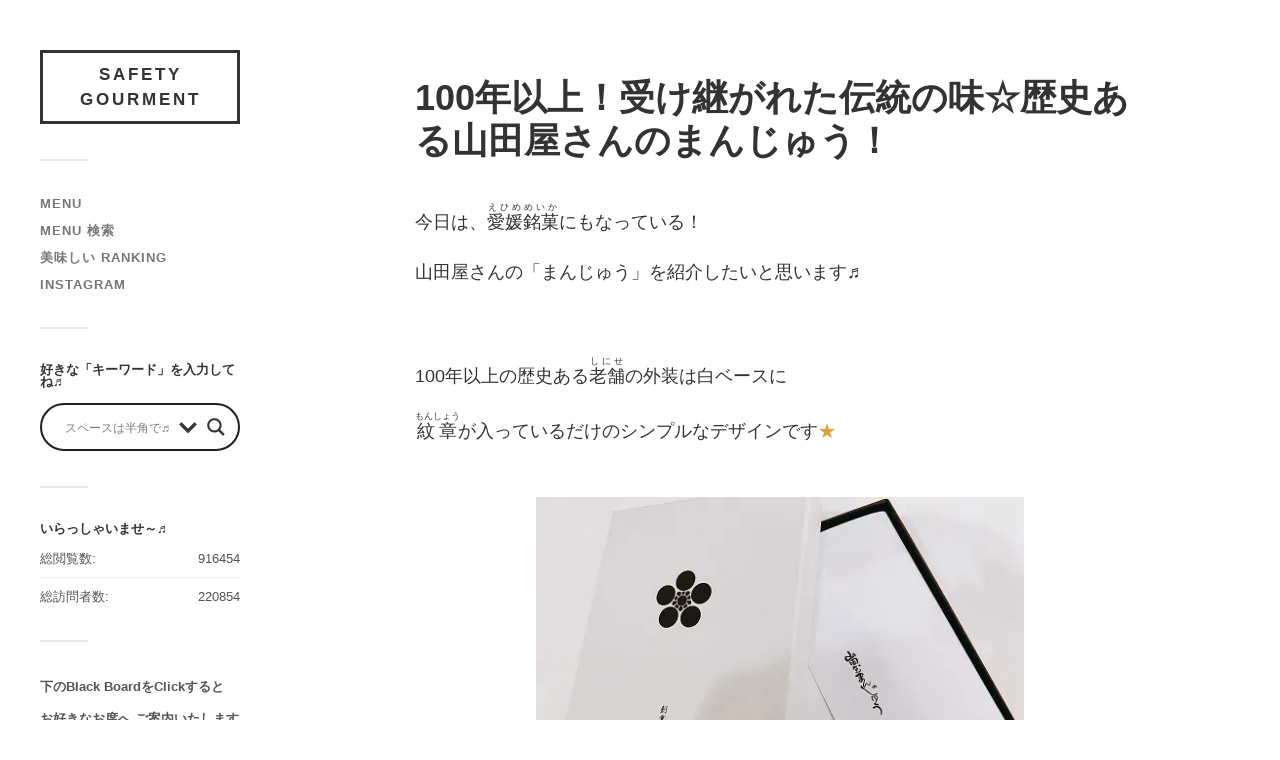

--- FILE ---
content_type: text/html; charset=UTF-8
request_url: https://safety-gourmet.com/2019-3-23
body_size: 25540
content:
<!DOCTYPE html>

<html class="no-js" dir="ltr" lang="ja" prefix="og: https://ogp.me/ns#">

	<head profile="http://gmpg.org/xfn/11">
		
		<meta http-equiv="Content-Type" content="text/html; charset=UTF-8" />
		<meta name="viewport" content="width=device-width, initial-scale=1.0, maximum-scale=1.0, user-scalable=no" >
		 
		<title>100年以上！受け継がれた伝統の味☆歴史ある山田屋まんじゅう！ | Safety Gourment</title>

		<!-- All in One SEO 4.7.3 - aioseo.com -->
		<meta name="description" content="今日は、愛媛銘菓 (えひめめいか) にもなっている！ 山田屋さんの「まんじゅう」を紹介したいと思います♬ &amp;n" />
		<meta name="robots" content="max-snippet:-1, max-image-preview:large, max-video-preview:-1" />
		<meta name="keywords" content="山田屋まんじゅう,愛媛お土産" />
		<link rel="canonical" href="https://safety-gourmet.com/2019-3-23" />
		<meta name="generator" content="All in One SEO (AIOSEO) 4.7.3" />
		<meta property="og:locale" content="ja_JP" />
		<meta property="og:site_name" content="Safety Gourment" />
		<meta property="og:type" content="article" />
		<meta property="og:title" content="100年以上！受け継がれた伝統の味☆歴史ある山田屋まんじゅう！" />
		<meta property="og:description" content="今日は、愛媛銘菓 (えひめめいか) にもなっている！ 山田屋さんの「まんじゅう」を紹介したいと思います♬ &amp;n" />
		<meta property="og:url" content="https://safety-gourmet.com/2019-3-23" />
		<meta property="og:image" content="https://safety-gourmet.com/wp/wp-content/uploads/2019/03/山田屋まんじゅうの商品写真.jpg" />
		<meta property="og:image:secure_url" content="https://safety-gourmet.com/wp/wp-content/uploads/2019/03/山田屋まんじゅうの商品写真.jpg" />
		<meta property="og:image:width" content="500" />
		<meta property="og:image:height" content="375" />
		<meta property="article:published_time" content="2019-03-23T01:30:40+00:00" />
		<meta property="article:modified_time" content="2020-02-26T15:26:23+00:00" />
		<meta name="twitter:card" content="summary" />
		<meta name="twitter:title" content="100年以上！受け継がれた伝統の味☆歴史ある山田屋まんじゅう！" />
		<meta name="twitter:description" content="今日は、愛媛銘菓 (えひめめいか) にもなっている！ 山田屋さんの「まんじゅう」を紹介したいと思います♬ &amp;n" />
		<meta name="twitter:image" content="https://safety-gourmet.com/wp/wp-content/uploads/2019/03/山田屋まんじゅうの商品写真.jpg" />
		<meta name="google" content="nositelinkssearchbox" />
		<script type="application/ld+json" class="aioseo-schema">
			{"@context":"https:\/\/schema.org","@graph":[{"@type":"Article","@id":"https:\/\/safety-gourmet.com\/2019-3-23#article","name":"100\u5e74\u4ee5\u4e0a\uff01\u53d7\u3051\u7d99\u304c\u308c\u305f\u4f1d\u7d71\u306e\u5473\u2606\u6b74\u53f2\u3042\u308b\u5c71\u7530\u5c4b\u307e\u3093\u3058\u3085\u3046\uff01 | Safety Gourment","headline":"100\u5e74\u4ee5\u4e0a\uff01\u53d7\u3051\u7d99\u304c\u308c\u305f\u4f1d\u7d71\u306e\u5473\u2606\u6b74\u53f2\u3042\u308b\u5c71\u7530\u5c4b\u3055\u3093\u306e\u307e\u3093\u3058\u3085\u3046\uff01","author":{"@id":"https:\/\/safety-gourmet.com\/author\/mint#author"},"publisher":{"@id":"https:\/\/safety-gourmet.com\/#organization"},"image":{"@type":"ImageObject","url":"https:\/\/i0.wp.com\/safety-gourmet.com\/wp\/wp-content\/uploads\/2019\/03\/\u5c71\u7530\u5c4b\u307e\u3093\u3058\u3085\u3046\u306e\u5546\u54c1\u5199\u771f.jpg?fit=500%2C375&ssl=1","width":500,"height":375},"datePublished":"2019-03-23T10:30:40+09:00","dateModified":"2020-02-27T00:26:23+09:00","inLanguage":"ja","mainEntityOfPage":{"@id":"https:\/\/safety-gourmet.com\/2019-3-23#webpage"},"isPartOf":{"@id":"https:\/\/safety-gourmet.com\/2019-3-23#webpage"},"articleSection":"\u9945\u982d"},{"@type":"BreadcrumbList","@id":"https:\/\/safety-gourmet.com\/2019-3-23#breadcrumblist","itemListElement":[{"@type":"ListItem","@id":"https:\/\/safety-gourmet.com\/#listItem","position":1,"name":"\u5bb6"}]},{"@type":"Organization","@id":"https:\/\/safety-gourmet.com\/#organization","name":"Safety Gourment","description":"\u5b89\u5168\u3067\u7f8e\u5473\u3057\u3044\u98df\u54c1\u3092\u3042\u306a\u305f\u306b","url":"https:\/\/safety-gourmet.com\/"},{"@type":"Person","@id":"https:\/\/safety-gourmet.com\/author\/mint#author","url":"https:\/\/safety-gourmet.com\/author\/mint","name":"mint","image":{"@type":"ImageObject","@id":"https:\/\/safety-gourmet.com\/2019-3-23#authorImage","url":"https:\/\/secure.gravatar.com\/avatar\/4336f004ff4953e07622b4e381956be1?s=96&d=mm&r=g","width":96,"height":96,"caption":"mint"}},{"@type":"WebPage","@id":"https:\/\/safety-gourmet.com\/2019-3-23#webpage","url":"https:\/\/safety-gourmet.com\/2019-3-23","name":"100\u5e74\u4ee5\u4e0a\uff01\u53d7\u3051\u7d99\u304c\u308c\u305f\u4f1d\u7d71\u306e\u5473\u2606\u6b74\u53f2\u3042\u308b\u5c71\u7530\u5c4b\u307e\u3093\u3058\u3085\u3046\uff01 | Safety Gourment","description":"\u4eca\u65e5\u306f\u3001\u611b\u5a9b\u9298\u83d3 (\u3048\u3072\u3081\u3081\u3044\u304b) \u306b\u3082\u306a\u3063\u3066\u3044\u308b\uff01 \u5c71\u7530\u5c4b\u3055\u3093\u306e\u300c\u307e\u3093\u3058\u3085\u3046\u300d\u3092\u7d39\u4ecb\u3057\u305f\u3044\u3068\u601d\u3044\u307e\u3059\u266c &n","inLanguage":"ja","isPartOf":{"@id":"https:\/\/safety-gourmet.com\/#website"},"breadcrumb":{"@id":"https:\/\/safety-gourmet.com\/2019-3-23#breadcrumblist"},"author":{"@id":"https:\/\/safety-gourmet.com\/author\/mint#author"},"creator":{"@id":"https:\/\/safety-gourmet.com\/author\/mint#author"},"image":{"@type":"ImageObject","url":"https:\/\/i0.wp.com\/safety-gourmet.com\/wp\/wp-content\/uploads\/2019\/03\/\u5c71\u7530\u5c4b\u307e\u3093\u3058\u3085\u3046\u306e\u5546\u54c1\u5199\u771f.jpg?fit=500%2C375&ssl=1","@id":"https:\/\/safety-gourmet.com\/2019-3-23\/#mainImage","width":500,"height":375},"primaryImageOfPage":{"@id":"https:\/\/safety-gourmet.com\/2019-3-23#mainImage"},"datePublished":"2019-03-23T10:30:40+09:00","dateModified":"2020-02-27T00:26:23+09:00"},{"@type":"WebSite","@id":"https:\/\/safety-gourmet.com\/#website","url":"https:\/\/safety-gourmet.com\/","name":"Safety Gourment","description":"\u5b89\u5168\u3067\u7f8e\u5473\u3057\u3044\u98df\u54c1\u3092\u3042\u306a\u305f\u306b","inLanguage":"ja","publisher":{"@id":"https:\/\/safety-gourmet.com\/#organization"}}]}
		</script>
		<!-- All in One SEO -->

<script>document.documentElement.className = document.documentElement.className.replace("no-js","js");</script>
<link rel='dns-prefetch' href='//stats.wp.com' />
<link rel='dns-prefetch' href='//v0.wordpress.com' />
<link rel='dns-prefetch' href='//i0.wp.com' />
<link rel='dns-prefetch' href='//c0.wp.com' />
<link rel="alternate" type="application/rss+xml" title="Safety Gourment &raquo; フィード" href="https://safety-gourmet.com/feed" />
<link rel="alternate" type="application/rss+xml" title="Safety Gourment &raquo; コメントフィード" href="https://safety-gourmet.com/comments/feed" />
<link rel="alternate" type="application/rss+xml" title="Safety Gourment &raquo; 100年以上！受け継がれた伝統の味☆歴史ある山田屋さんのまんじゅう！ のコメントのフィード" href="https://safety-gourmet.com/2019-3-23/feed" />
<script type="text/javascript">
/* <![CDATA[ */
window._wpemojiSettings = {"baseUrl":"https:\/\/s.w.org\/images\/core\/emoji\/15.0.3\/72x72\/","ext":".png","svgUrl":"https:\/\/s.w.org\/images\/core\/emoji\/15.0.3\/svg\/","svgExt":".svg","source":{"concatemoji":"https:\/\/safety-gourmet.com\/wp\/wp-includes\/js\/wp-emoji-release.min.js?ver=6.5.5"}};
/*! This file is auto-generated */
!function(i,n){var o,s,e;function c(e){try{var t={supportTests:e,timestamp:(new Date).valueOf()};sessionStorage.setItem(o,JSON.stringify(t))}catch(e){}}function p(e,t,n){e.clearRect(0,0,e.canvas.width,e.canvas.height),e.fillText(t,0,0);var t=new Uint32Array(e.getImageData(0,0,e.canvas.width,e.canvas.height).data),r=(e.clearRect(0,0,e.canvas.width,e.canvas.height),e.fillText(n,0,0),new Uint32Array(e.getImageData(0,0,e.canvas.width,e.canvas.height).data));return t.every(function(e,t){return e===r[t]})}function u(e,t,n){switch(t){case"flag":return n(e,"\ud83c\udff3\ufe0f\u200d\u26a7\ufe0f","\ud83c\udff3\ufe0f\u200b\u26a7\ufe0f")?!1:!n(e,"\ud83c\uddfa\ud83c\uddf3","\ud83c\uddfa\u200b\ud83c\uddf3")&&!n(e,"\ud83c\udff4\udb40\udc67\udb40\udc62\udb40\udc65\udb40\udc6e\udb40\udc67\udb40\udc7f","\ud83c\udff4\u200b\udb40\udc67\u200b\udb40\udc62\u200b\udb40\udc65\u200b\udb40\udc6e\u200b\udb40\udc67\u200b\udb40\udc7f");case"emoji":return!n(e,"\ud83d\udc26\u200d\u2b1b","\ud83d\udc26\u200b\u2b1b")}return!1}function f(e,t,n){var r="undefined"!=typeof WorkerGlobalScope&&self instanceof WorkerGlobalScope?new OffscreenCanvas(300,150):i.createElement("canvas"),a=r.getContext("2d",{willReadFrequently:!0}),o=(a.textBaseline="top",a.font="600 32px Arial",{});return e.forEach(function(e){o[e]=t(a,e,n)}),o}function t(e){var t=i.createElement("script");t.src=e,t.defer=!0,i.head.appendChild(t)}"undefined"!=typeof Promise&&(o="wpEmojiSettingsSupports",s=["flag","emoji"],n.supports={everything:!0,everythingExceptFlag:!0},e=new Promise(function(e){i.addEventListener("DOMContentLoaded",e,{once:!0})}),new Promise(function(t){var n=function(){try{var e=JSON.parse(sessionStorage.getItem(o));if("object"==typeof e&&"number"==typeof e.timestamp&&(new Date).valueOf()<e.timestamp+604800&&"object"==typeof e.supportTests)return e.supportTests}catch(e){}return null}();if(!n){if("undefined"!=typeof Worker&&"undefined"!=typeof OffscreenCanvas&&"undefined"!=typeof URL&&URL.createObjectURL&&"undefined"!=typeof Blob)try{var e="postMessage("+f.toString()+"("+[JSON.stringify(s),u.toString(),p.toString()].join(",")+"));",r=new Blob([e],{type:"text/javascript"}),a=new Worker(URL.createObjectURL(r),{name:"wpTestEmojiSupports"});return void(a.onmessage=function(e){c(n=e.data),a.terminate(),t(n)})}catch(e){}c(n=f(s,u,p))}t(n)}).then(function(e){for(var t in e)n.supports[t]=e[t],n.supports.everything=n.supports.everything&&n.supports[t],"flag"!==t&&(n.supports.everythingExceptFlag=n.supports.everythingExceptFlag&&n.supports[t]);n.supports.everythingExceptFlag=n.supports.everythingExceptFlag&&!n.supports.flag,n.DOMReady=!1,n.readyCallback=function(){n.DOMReady=!0}}).then(function(){return e}).then(function(){var e;n.supports.everything||(n.readyCallback(),(e=n.source||{}).concatemoji?t(e.concatemoji):e.wpemoji&&e.twemoji&&(t(e.twemoji),t(e.wpemoji)))}))}((window,document),window._wpemojiSettings);
/* ]]> */
</script>
<style id='wp-emoji-styles-inline-css' type='text/css'>

	img.wp-smiley, img.emoji {
		display: inline !important;
		border: none !important;
		box-shadow: none !important;
		height: 1em !important;
		width: 1em !important;
		margin: 0 0.07em !important;
		vertical-align: -0.1em !important;
		background: none !important;
		padding: 0 !important;
	}
</style>
<link rel='stylesheet' id='wp-block-library-css' href='https://c0.wp.com/c/6.5.5/wp-includes/css/dist/block-library/style.min.css' type='text/css' media='all' />
<link rel='stylesheet' id='mediaelement-css' href='https://c0.wp.com/c/6.5.5/wp-includes/js/mediaelement/mediaelementplayer-legacy.min.css' type='text/css' media='all' />
<link rel='stylesheet' id='wp-mediaelement-css' href='https://c0.wp.com/c/6.5.5/wp-includes/js/mediaelement/wp-mediaelement.min.css' type='text/css' media='all' />
<style id='jetpack-sharing-buttons-style-inline-css' type='text/css'>
.jetpack-sharing-buttons__services-list{display:flex;flex-direction:row;flex-wrap:wrap;gap:0;list-style-type:none;margin:5px;padding:0}.jetpack-sharing-buttons__services-list.has-small-icon-size{font-size:12px}.jetpack-sharing-buttons__services-list.has-normal-icon-size{font-size:16px}.jetpack-sharing-buttons__services-list.has-large-icon-size{font-size:24px}.jetpack-sharing-buttons__services-list.has-huge-icon-size{font-size:36px}@media print{.jetpack-sharing-buttons__services-list{display:none!important}}.editor-styles-wrapper .wp-block-jetpack-sharing-buttons{gap:0;padding-inline-start:0}ul.jetpack-sharing-buttons__services-list.has-background{padding:1.25em 2.375em}
</style>
<link rel='stylesheet' id='quads-style-css-css' href='https://safety-gourmet.com/wp/wp-content/plugins/quick-adsense-reloaded/includes/gutenberg/dist/blocks.style.build.css?ver=2.0.85' type='text/css' media='all' />
<style id='classic-theme-styles-inline-css' type='text/css'>
/*! This file is auto-generated */
.wp-block-button__link{color:#fff;background-color:#32373c;border-radius:9999px;box-shadow:none;text-decoration:none;padding:calc(.667em + 2px) calc(1.333em + 2px);font-size:1.125em}.wp-block-file__button{background:#32373c;color:#fff;text-decoration:none}
</style>
<style id='global-styles-inline-css' type='text/css'>
body{--wp--preset--color--black: #333;--wp--preset--color--cyan-bluish-gray: #abb8c3;--wp--preset--color--white: #fff;--wp--preset--color--pale-pink: #f78da7;--wp--preset--color--vivid-red: #cf2e2e;--wp--preset--color--luminous-vivid-orange: #ff6900;--wp--preset--color--luminous-vivid-amber: #fcb900;--wp--preset--color--light-green-cyan: #7bdcb5;--wp--preset--color--vivid-green-cyan: #00d084;--wp--preset--color--pale-cyan-blue: #8ed1fc;--wp--preset--color--vivid-cyan-blue: #0693e3;--wp--preset--color--vivid-purple: #9b51e0;--wp--preset--color--accent: #000000;--wp--preset--color--dark-gray: #444;--wp--preset--color--medium-gray: #666;--wp--preset--color--light-gray: #767676;--wp--preset--gradient--vivid-cyan-blue-to-vivid-purple: linear-gradient(135deg,rgba(6,147,227,1) 0%,rgb(155,81,224) 100%);--wp--preset--gradient--light-green-cyan-to-vivid-green-cyan: linear-gradient(135deg,rgb(122,220,180) 0%,rgb(0,208,130) 100%);--wp--preset--gradient--luminous-vivid-amber-to-luminous-vivid-orange: linear-gradient(135deg,rgba(252,185,0,1) 0%,rgba(255,105,0,1) 100%);--wp--preset--gradient--luminous-vivid-orange-to-vivid-red: linear-gradient(135deg,rgba(255,105,0,1) 0%,rgb(207,46,46) 100%);--wp--preset--gradient--very-light-gray-to-cyan-bluish-gray: linear-gradient(135deg,rgb(238,238,238) 0%,rgb(169,184,195) 100%);--wp--preset--gradient--cool-to-warm-spectrum: linear-gradient(135deg,rgb(74,234,220) 0%,rgb(151,120,209) 20%,rgb(207,42,186) 40%,rgb(238,44,130) 60%,rgb(251,105,98) 80%,rgb(254,248,76) 100%);--wp--preset--gradient--blush-light-purple: linear-gradient(135deg,rgb(255,206,236) 0%,rgb(152,150,240) 100%);--wp--preset--gradient--blush-bordeaux: linear-gradient(135deg,rgb(254,205,165) 0%,rgb(254,45,45) 50%,rgb(107,0,62) 100%);--wp--preset--gradient--luminous-dusk: linear-gradient(135deg,rgb(255,203,112) 0%,rgb(199,81,192) 50%,rgb(65,88,208) 100%);--wp--preset--gradient--pale-ocean: linear-gradient(135deg,rgb(255,245,203) 0%,rgb(182,227,212) 50%,rgb(51,167,181) 100%);--wp--preset--gradient--electric-grass: linear-gradient(135deg,rgb(202,248,128) 0%,rgb(113,206,126) 100%);--wp--preset--gradient--midnight: linear-gradient(135deg,rgb(2,3,129) 0%,rgb(40,116,252) 100%);--wp--preset--font-size--small: 16px;--wp--preset--font-size--medium: 20px;--wp--preset--font-size--large: 24px;--wp--preset--font-size--x-large: 42px;--wp--preset--font-size--normal: 18px;--wp--preset--font-size--larger: 27px;--wp--preset--spacing--20: 0.44rem;--wp--preset--spacing--30: 0.67rem;--wp--preset--spacing--40: 1rem;--wp--preset--spacing--50: 1.5rem;--wp--preset--spacing--60: 2.25rem;--wp--preset--spacing--70: 3.38rem;--wp--preset--spacing--80: 5.06rem;--wp--preset--shadow--natural: 6px 6px 9px rgba(0, 0, 0, 0.2);--wp--preset--shadow--deep: 12px 12px 50px rgba(0, 0, 0, 0.4);--wp--preset--shadow--sharp: 6px 6px 0px rgba(0, 0, 0, 0.2);--wp--preset--shadow--outlined: 6px 6px 0px -3px rgba(255, 255, 255, 1), 6px 6px rgba(0, 0, 0, 1);--wp--preset--shadow--crisp: 6px 6px 0px rgba(0, 0, 0, 1);}:where(.is-layout-flex){gap: 0.5em;}:where(.is-layout-grid){gap: 0.5em;}body .is-layout-flex{display: flex;}body .is-layout-flex{flex-wrap: wrap;align-items: center;}body .is-layout-flex > *{margin: 0;}body .is-layout-grid{display: grid;}body .is-layout-grid > *{margin: 0;}:where(.wp-block-columns.is-layout-flex){gap: 2em;}:where(.wp-block-columns.is-layout-grid){gap: 2em;}:where(.wp-block-post-template.is-layout-flex){gap: 1.25em;}:where(.wp-block-post-template.is-layout-grid){gap: 1.25em;}.has-black-color{color: var(--wp--preset--color--black) !important;}.has-cyan-bluish-gray-color{color: var(--wp--preset--color--cyan-bluish-gray) !important;}.has-white-color{color: var(--wp--preset--color--white) !important;}.has-pale-pink-color{color: var(--wp--preset--color--pale-pink) !important;}.has-vivid-red-color{color: var(--wp--preset--color--vivid-red) !important;}.has-luminous-vivid-orange-color{color: var(--wp--preset--color--luminous-vivid-orange) !important;}.has-luminous-vivid-amber-color{color: var(--wp--preset--color--luminous-vivid-amber) !important;}.has-light-green-cyan-color{color: var(--wp--preset--color--light-green-cyan) !important;}.has-vivid-green-cyan-color{color: var(--wp--preset--color--vivid-green-cyan) !important;}.has-pale-cyan-blue-color{color: var(--wp--preset--color--pale-cyan-blue) !important;}.has-vivid-cyan-blue-color{color: var(--wp--preset--color--vivid-cyan-blue) !important;}.has-vivid-purple-color{color: var(--wp--preset--color--vivid-purple) !important;}.has-black-background-color{background-color: var(--wp--preset--color--black) !important;}.has-cyan-bluish-gray-background-color{background-color: var(--wp--preset--color--cyan-bluish-gray) !important;}.has-white-background-color{background-color: var(--wp--preset--color--white) !important;}.has-pale-pink-background-color{background-color: var(--wp--preset--color--pale-pink) !important;}.has-vivid-red-background-color{background-color: var(--wp--preset--color--vivid-red) !important;}.has-luminous-vivid-orange-background-color{background-color: var(--wp--preset--color--luminous-vivid-orange) !important;}.has-luminous-vivid-amber-background-color{background-color: var(--wp--preset--color--luminous-vivid-amber) !important;}.has-light-green-cyan-background-color{background-color: var(--wp--preset--color--light-green-cyan) !important;}.has-vivid-green-cyan-background-color{background-color: var(--wp--preset--color--vivid-green-cyan) !important;}.has-pale-cyan-blue-background-color{background-color: var(--wp--preset--color--pale-cyan-blue) !important;}.has-vivid-cyan-blue-background-color{background-color: var(--wp--preset--color--vivid-cyan-blue) !important;}.has-vivid-purple-background-color{background-color: var(--wp--preset--color--vivid-purple) !important;}.has-black-border-color{border-color: var(--wp--preset--color--black) !important;}.has-cyan-bluish-gray-border-color{border-color: var(--wp--preset--color--cyan-bluish-gray) !important;}.has-white-border-color{border-color: var(--wp--preset--color--white) !important;}.has-pale-pink-border-color{border-color: var(--wp--preset--color--pale-pink) !important;}.has-vivid-red-border-color{border-color: var(--wp--preset--color--vivid-red) !important;}.has-luminous-vivid-orange-border-color{border-color: var(--wp--preset--color--luminous-vivid-orange) !important;}.has-luminous-vivid-amber-border-color{border-color: var(--wp--preset--color--luminous-vivid-amber) !important;}.has-light-green-cyan-border-color{border-color: var(--wp--preset--color--light-green-cyan) !important;}.has-vivid-green-cyan-border-color{border-color: var(--wp--preset--color--vivid-green-cyan) !important;}.has-pale-cyan-blue-border-color{border-color: var(--wp--preset--color--pale-cyan-blue) !important;}.has-vivid-cyan-blue-border-color{border-color: var(--wp--preset--color--vivid-cyan-blue) !important;}.has-vivid-purple-border-color{border-color: var(--wp--preset--color--vivid-purple) !important;}.has-vivid-cyan-blue-to-vivid-purple-gradient-background{background: var(--wp--preset--gradient--vivid-cyan-blue-to-vivid-purple) !important;}.has-light-green-cyan-to-vivid-green-cyan-gradient-background{background: var(--wp--preset--gradient--light-green-cyan-to-vivid-green-cyan) !important;}.has-luminous-vivid-amber-to-luminous-vivid-orange-gradient-background{background: var(--wp--preset--gradient--luminous-vivid-amber-to-luminous-vivid-orange) !important;}.has-luminous-vivid-orange-to-vivid-red-gradient-background{background: var(--wp--preset--gradient--luminous-vivid-orange-to-vivid-red) !important;}.has-very-light-gray-to-cyan-bluish-gray-gradient-background{background: var(--wp--preset--gradient--very-light-gray-to-cyan-bluish-gray) !important;}.has-cool-to-warm-spectrum-gradient-background{background: var(--wp--preset--gradient--cool-to-warm-spectrum) !important;}.has-blush-light-purple-gradient-background{background: var(--wp--preset--gradient--blush-light-purple) !important;}.has-blush-bordeaux-gradient-background{background: var(--wp--preset--gradient--blush-bordeaux) !important;}.has-luminous-dusk-gradient-background{background: var(--wp--preset--gradient--luminous-dusk) !important;}.has-pale-ocean-gradient-background{background: var(--wp--preset--gradient--pale-ocean) !important;}.has-electric-grass-gradient-background{background: var(--wp--preset--gradient--electric-grass) !important;}.has-midnight-gradient-background{background: var(--wp--preset--gradient--midnight) !important;}.has-small-font-size{font-size: var(--wp--preset--font-size--small) !important;}.has-medium-font-size{font-size: var(--wp--preset--font-size--medium) !important;}.has-large-font-size{font-size: var(--wp--preset--font-size--large) !important;}.has-x-large-font-size{font-size: var(--wp--preset--font-size--x-large) !important;}
.wp-block-navigation a:where(:not(.wp-element-button)){color: inherit;}
:where(.wp-block-post-template.is-layout-flex){gap: 1.25em;}:where(.wp-block-post-template.is-layout-grid){gap: 1.25em;}
:where(.wp-block-columns.is-layout-flex){gap: 2em;}:where(.wp-block-columns.is-layout-grid){gap: 2em;}
.wp-block-pullquote{font-size: 1.5em;line-height: 1.6;}
</style>
<link rel='stylesheet' id='wpdreams-asl-basic-css' href='https://safety-gourmet.com/wp/wp-content/plugins/ajax-search-lite/css/style.basic.css?ver=4.12.3' type='text/css' media='all' />
<link rel='stylesheet' id='wpdreams-asl-instance-css' href='https://safety-gourmet.com/wp/wp-content/plugins/ajax-search-lite/css/style-curvy-black.css?ver=4.12.3' type='text/css' media='all' />
<link rel='stylesheet' id='jetpack-top-posts-widget-css' href='https://c0.wp.com/p/jetpack/13.9.1/modules/widgets/top-posts/style.css' type='text/css' media='all' />
<link crossorigin="anonymous" rel='stylesheet' id='fukasawa_googleFonts-css' href='//fonts.googleapis.com/css?family=Lato%3A400%2C400italic%2C700%2C700italic&#038;ver=6.5.5' type='text/css' media='all' />
<link rel='stylesheet' id='fukasawa_genericons-css' href='https://safety-gourmet.com/wp/wp-content/themes/fukasawa/assets/fonts/genericons/genericons.css?ver=6.5.5' type='text/css' media='all' />
<link rel='stylesheet' id='fukasawa_style-css' href='https://safety-gourmet.com/wp/wp-content/themes/fukasawa/style.css' type='text/css' media='all' />
<style id='quads-styles-inline-css' type='text/css'>

    .quads-location ins.adsbygoogle {
        background: transparent !important;
    }
    .quads.quads_ad_container { display: grid; grid-template-columns: auto; grid-gap: 10px; padding: 10px; }
    .grid_image{animation: fadeIn 0.5s;-webkit-animation: fadeIn 0.5s;-moz-animation: fadeIn 0.5s;
        -o-animation: fadeIn 0.5s;-ms-animation: fadeIn 0.5s;}
    .quads-ad-label { font-size: 12px; text-align: center; color: #333;}
    .quads_click_impression { display: none;}
</style>
<script type="text/javascript" src="https://c0.wp.com/c/6.5.5/wp-includes/js/jquery/jquery.min.js" id="jquery-core-js"></script>
<script type="text/javascript" src="https://c0.wp.com/c/6.5.5/wp-includes/js/jquery/jquery-migrate.min.js" id="jquery-migrate-js"></script>
<script type="text/javascript" src="https://safety-gourmet.com/wp/wp-content/themes/fukasawa/assets/js/flexslider.js?ver=1" id="fukasawa_flexslider-js"></script>
<link rel="https://api.w.org/" href="https://safety-gourmet.com/wp-json/" /><link rel="alternate" type="application/json" href="https://safety-gourmet.com/wp-json/wp/v2/posts/4037" /><link rel="EditURI" type="application/rsd+xml" title="RSD" href="https://safety-gourmet.com/wp/xmlrpc.php?rsd" />
<meta name="generator" content="WordPress 6.5.5" />
<link rel='shortlink' href='https://wp.me/p9rFW3-137' />
<link rel="alternate" type="application/json+oembed" href="https://safety-gourmet.com/wp-json/oembed/1.0/embed?url=https%3A%2F%2Fsafety-gourmet.com%2F2019-3-23" />
<link rel="alternate" type="text/xml+oembed" href="https://safety-gourmet.com/wp-json/oembed/1.0/embed?url=https%3A%2F%2Fsafety-gourmet.com%2F2019-3-23&#038;format=xml" />

<link rel="stylesheet" href="https://safety-gourmet.com/wp/wp-content/plugins/count-per-day/counter.css" type="text/css" />
<script type="text/javascript">
	window._wp_rp_static_base_url = 'https://wprp.sovrn.com/static/';
	window._wp_rp_wp_ajax_url = "https://safety-gourmet.com/wp/wp-admin/admin-ajax.php";
	window._wp_rp_plugin_version = '3.6.4';
	window._wp_rp_post_id = '4037';
	window._wp_rp_num_rel_posts = '14';
	window._wp_rp_thumbnails = true;
	window._wp_rp_post_title = '100%E5%B9%B4%E4%BB%A5%E4%B8%8A%EF%BC%81%E5%8F%97%E3%81%91%E7%B6%99%E3%81%8C%E3%82%8C%E3%81%9F%E4%BC%9D%E7%B5%B1%E3%81%AE%E5%91%B3%E2%98%86%E6%AD%B4%E5%8F%B2%E3%81%82%E3%82%8B%E5%B1%B1%E7%94%B0%E5%B1%8B%E3%81%95%E3%82%93%E3%81%AE%E3%81%BE%E3%82%93%E3%81%98%E3%82%85%E3%81%86%EF%BC%81';
	window._wp_rp_post_tags = ['%E9%A5%85%E9%A0%AD', 'aa', 'alt', 'a', 'map', 'width', 'span', '100'];
	window._wp_rp_promoted_content = true;
</script>
<link rel="stylesheet" href="https://safety-gourmet.com/wp/wp-content/plugins/wordpress-23-related-posts-plugin/static/themes/vertical-m.css?version=3.6.4" />
	<style>img#wpstats{display:none}</style>
		<script>document.cookie = 'quads_browser_width='+screen.width;</script><!-- Customizer CSS --><style type="text/css">body a { color:#000000; }.main-menu .current-menu-item:before { color:#000000; }.main-menu .current_page_item:before { color:#000000; }.widget-content .textwidget a:hover { color:#000000; }.widget_fukasawa_recent_posts a:hover .title { color:#000000; }.widget_fukasawa_recent_comments a:hover .title { color:#000000; }.widget_archive li a:hover { color:#000000; }.widget_categories li a:hover { color:#000000; }.widget_meta li a:hover { color:#000000; }.widget_nav_menu li a:hover { color:#000000; }.widget_rss .widget-content ul a.rsswidget:hover { color:#000000; }#wp-calendar thead { color:#000000; }.widget_tag_cloud a:hover { background:#000000; }.search-button:hover .genericon { color:#000000; }.flex-direction-nav a:hover { background-color:#000000; }a.post-quote:hover { background:#000000; }.posts .post-title a:hover { color:#000000; }.post-content blockquote:before { color:#000000; }.post-content fieldset legend { background:#000000; }.post-content input[type="submit"]:hover { background:#000000; }.post-content input[type="button"]:hover { background:#000000; }.post-content input[type="reset"]:hover { background:#000000; }.post-content .has-accent-color { color:#000000; }.post-content .has-accent-background-color { background-color:#000000; }.page-links a:hover { background:#000000; }.comments .pingbacks li a:hover { color:#000000; }.comment-header h4 a:hover { color:#000000; }.bypostauthor.commet .comment-header:before { background:#000000; }.form-submit #submit:hover { background-color:#000000; }.nav-toggle.active { background-color:#000000; }.mobile-menu .current-menu-item:before { color:#000000; }.mobile-menu .current_page_item:before { color:#000000; }body#tinymce.wp-editor a { color:#000000; }body#tinymce.wp-editor a:hover { color:#000000; }body#tinymce.wp-editor fieldset legend { background:#000000; }body#tinymce.wp-editor blockquote:before { color:#000000; }</style><!--/Customizer CSS-->				<link rel="preconnect" href="https://fonts.gstatic.com" crossorigin />
				<link rel="preload" as="style" href="//fonts.googleapis.com/css?family=Open+Sans&display=swap" />
				<link rel="stylesheet" href="//fonts.googleapis.com/css?family=Open+Sans&display=swap" media="all" />
				<style type="text/css">.broken_link, a.broken_link {
	text-decoration: line-through;
}</style><link rel="amphtml" href="https://safety-gourmet.com/2019-3-23/amp">			            <style>
				            
					div[id*='ajaxsearchlitesettings'].searchsettings .asl_option_inner label {
						font-size: 0px !important;
						color: rgba(0, 0, 0, 0);
					}
					div[id*='ajaxsearchlitesettings'].searchsettings .asl_option_inner label:after {
						font-size: 11px !important;
						position: absolute;
						top: 0;
						left: 0;
						z-index: 1;
					}
					.asl_w_container {
						width: 100%;
						margin: 0px 0px 0px 0px;
						min-width: 200px;
					}
					div[id*='ajaxsearchlite'].asl_m {
						width: 100%;
					}
					div[id*='ajaxsearchliteres'].wpdreams_asl_results div.resdrg span.highlighted {
						font-weight: bold;
						color: rgba(217, 49, 43, 1);
						background-color: rgba(238, 238, 238, 1);
					}
					div[id*='ajaxsearchliteres'].wpdreams_asl_results .results img.asl_image {
						width: 70px;
						height: 70px;
						object-fit: cover;
					}
					div.asl_r .results {
						max-height: none;
					}
				
						div.asl_r.asl_w.vertical .results .item::after {
							display: block;
							position: absolute;
							bottom: 0;
							content: '';
							height: 1px;
							width: 100%;
							background: #D8D8D8;
						}
						div.asl_r.asl_w.vertical .results .item.asl_last_item::after {
							display: none;
						}
								            </style>
			            <link rel="icon" href="https://i0.wp.com/safety-gourmet.com/wp/wp-content/uploads/2018/01/cropped-SG-inブログ.png?fit=32%2C32&#038;ssl=1" sizes="32x32" />
<link rel="icon" href="https://i0.wp.com/safety-gourmet.com/wp/wp-content/uploads/2018/01/cropped-SG-inブログ.png?fit=192%2C192&#038;ssl=1" sizes="192x192" />
<link rel="apple-touch-icon" href="https://i0.wp.com/safety-gourmet.com/wp/wp-content/uploads/2018/01/cropped-SG-inブログ.png?fit=180%2C180&#038;ssl=1" />
<meta name="msapplication-TileImage" content="https://i0.wp.com/safety-gourmet.com/wp/wp-content/uploads/2018/01/cropped-SG-inブログ.png?fit=270%2C270&#038;ssl=1" />
		<style type="text/css" id="wp-custom-css">
			body {
margin: 0;
padding: 0;
border: none;
color: #333;
font-family: ‘Lato’, ‘Helvetica Neue’, Helvetica, sans-serif;
font-size: 18px;
background: #ffffff;
}

.post-inner {
width: 900px;
max-width: 85%;
padding: 3% 0;
margin: 0 auto;
}

/* 画像周りの枠線 */
img.borderwaku {
border : 1px solid #ffffff;
}


.main {
    margin-right: -150px;
    width: 100%;
    float: left;
}

.main .main_inner {
    margin-right: 150px;
}

.side {
    width: 400px;
    float: right;
}

.credits {
	display: none;
}		</style>
			
	</head>
	
	<body class="post-template-default single single-post postid-4037 single-format-standard wp-is-not-mobile">

		
		<a class="skip-link button" href="#site-content">Skip to the content</a>
	
		<div class="mobile-navigation">
	
			<ul class="mobile-menu">
						
				<li id="menu-item-517" class="menu-item menu-item-type-post_type menu-item-object-page menu-item-517"><a href="https://safety-gourmet.com/menu">MENU</a></li>
<li id="menu-item-7087" class="menu-item menu-item-type-post_type menu-item-object-page menu-item-7087"><a href="https://safety-gourmet.com/search-menu">MENU 検索</a></li>
<li id="menu-item-527" class="menu-item menu-item-type-post_type menu-item-object-page menu-item-527"><a href="https://safety-gourmet.com/ranking">美味しい Ranking</a></li>
<li id="menu-item-516" class="menu-item menu-item-type-post_type menu-item-object-page menu-item-516"><a href="https://safety-gourmet.com/instagram">Instagram</a></li>
				
			 </ul>
		 
		</div><!-- .mobile-navigation -->
	
		<div class="sidebar">
		
					
				<div class="blog-title">
					<a href="https://safety-gourmet.com" rel="home">Safety Gourment</a>
				</div>
				
						
			<button type="button" class="nav-toggle">
			
				<div class="bars">
					<div class="bar"></div>
					<div class="bar"></div>
					<div class="bar"></div>
				</div>
				
				<p>
					<span class="menu">メニュー</span>
					<span class="close">閉じる</span>
				</p>
			
			</button>
			
			<ul class="main-menu">
				<li id="menu-item-517" class="menu-item menu-item-type-post_type menu-item-object-page menu-item-517"><a href="https://safety-gourmet.com/menu">MENU</a></li>
<li id="menu-item-7087" class="menu-item menu-item-type-post_type menu-item-object-page menu-item-7087"><a href="https://safety-gourmet.com/search-menu">MENU 検索</a></li>
<li id="menu-item-527" class="menu-item menu-item-type-post_type menu-item-object-page menu-item-527"><a href="https://safety-gourmet.com/ranking">美味しい Ranking</a></li>
<li id="menu-item-516" class="menu-item menu-item-type-post_type menu-item-object-page menu-item-516"><a href="https://safety-gourmet.com/instagram">Instagram</a></li>
			</ul><!-- .main-menu -->

							<div class="widgets">
					<div id="search-3" class="widget widget_search"><div class="widget-content clear"><h3 class="widget-title">好きな「キーワード」を入力してね♬</h3><div class="asl_w_container asl_w_container_1">
	<div id='ajaxsearchlite1'
		 data-id="1"
		 data-instance="1"
		 class="asl_w asl_m asl_m_1 asl_m_1_1">
		<div class="probox">

	
	<div class='prosettings'  data-opened=0>
				<div class='innericon'>
			<svg version="1.1" xmlns="http://www.w3.org/2000/svg" xmlns:xlink="http://www.w3.org/1999/xlink" x="0px" y="0px" width="22" height="22" viewBox="0 0 512 512" enable-background="new 0 0 512 512" xml:space="preserve">
					<polygon transform = "rotate(90 256 256)" points="142.332,104.886 197.48,50 402.5,256 197.48,462 142.332,407.113 292.727,256 "/>
				</svg>
		</div>
	</div>

	
	
	<div class='proinput'>
        <form role="search" action='#' autocomplete="off"
			  aria-label="Search form">
			<input aria-label="Search input"
				   type='search' class='orig'
				   tabindex="0"
				   name='phrase'
				   placeholder='スペースは半角で♬'
				   value=''
				   autocomplete="off"/>
			<input aria-label="Search autocomplete input"
				   type='text'
				   class='autocomplete'
				   tabindex="-1"
				   name='phrase'
				   value=''
				   autocomplete="off" disabled/>
			<input type='submit' value="Start search" style='width:0; height: 0; visibility: hidden;'>
		</form>
	</div>

	
	
	<button class='promagnifier' tabindex="0" aria-label="Search magnifier button">
				<span class='innericon' style="display:block;">
			<svg version="1.1" xmlns="http://www.w3.org/2000/svg" xmlns:xlink="http://www.w3.org/1999/xlink" x="0px" y="0px" width="22" height="22" viewBox="0 0 512 512" enable-background="new 0 0 512 512" xml:space="preserve">
					<path d="M460.355,421.59L353.844,315.078c20.041-27.553,31.885-61.437,31.885-98.037
						C385.729,124.934,310.793,50,218.686,50C126.58,50,51.645,124.934,51.645,217.041c0,92.106,74.936,167.041,167.041,167.041
						c34.912,0,67.352-10.773,94.184-29.158L419.945,462L460.355,421.59z M100.631,217.041c0-65.096,52.959-118.056,118.055-118.056
						c65.098,0,118.057,52.959,118.057,118.056c0,65.096-52.959,118.056-118.057,118.056C153.59,335.097,100.631,282.137,100.631,217.041
						z"/>
				</svg>
		</span>
	</button>

	
	
	<div class='proloading'>

		<div class="asl_loader"><div class="asl_loader-inner asl_simple-circle"></div></div>

			</div>

			<div class='proclose'>
			<svg version="1.1" xmlns="http://www.w3.org/2000/svg" xmlns:xlink="http://www.w3.org/1999/xlink" x="0px"
				 y="0px"
				 width="12" height="12" viewBox="0 0 512 512" enable-background="new 0 0 512 512"
				 xml:space="preserve">
				<polygon points="438.393,374.595 319.757,255.977 438.378,137.348 374.595,73.607 255.995,192.225 137.375,73.622 73.607,137.352 192.246,255.983 73.622,374.625 137.352,438.393 256.002,319.734 374.652,438.378 "/>
			</svg>
		</div>
	
	
</div>	</div>
	<div class='asl_data_container' style="display:none !important;">
		<div class="asl_init_data wpdreams_asl_data_ct"
	 style="display:none !important;"
	 id="asl_init_id_1"
	 data-asl-id="1"
	 data-asl-instance="1"
	 data-asldata="[base64]/[base64]"></div>	<div id="asl_hidden_data">
		<svg style="position:absolute" height="0" width="0">
			<filter id="aslblur">
				<feGaussianBlur in="SourceGraphic" stdDeviation="4"/>
			</filter>
		</svg>
		<svg style="position:absolute" height="0" width="0">
			<filter id="no_aslblur"></filter>
		</svg>
	</div>
	</div>

	<div id='ajaxsearchliteres1'
	 class='vertical wpdreams_asl_results asl_w asl_r asl_r_1 asl_r_1_1'>

	
	<div class="results">

		
		<div class="resdrg">
		</div>

		
	</div>

	
	
</div>

	<div id='__original__ajaxsearchlitesettings1'
		 data-id="1"
		 class="searchsettings wpdreams_asl_settings asl_w asl_s asl_s_1">
		<form name='options'
	  aria-label="Search settings form"
	  autocomplete = 'off'>

	
	
	<input type="hidden" name="filters_changed" style="display:none;" value="0">
	<input type="hidden" name="filters_initial" style="display:none;" value="1">

	<div class="asl_option_inner hiddend">
		<input type='hidden' name='qtranslate_lang' id='qtranslate_lang1'
			   value='0'/>
	</div>

	
	
	<fieldset class="asl_sett_scroll">
		<legend style="display: none;">Generic selectors</legend>
		<div class="asl_option" tabindex="0">
			<div class="asl_option_inner">
				<input type="checkbox" value="exact"
					   aria-label="完全一致 検索"
					   name="asl_gen[]" />
				<div class="asl_option_checkbox"></div>
			</div>
			<div class="asl_option_label">
				完全一致 検索			</div>
		</div>
		<div class="asl_option" tabindex="0">
			<div class="asl_option_inner">
				<input type="checkbox" value="title"
					   aria-label="タイトル 検索"
					   name="asl_gen[]"  checked="checked"/>
				<div class="asl_option_checkbox"></div>
			</div>
			<div class="asl_option_label">
				タイトル 検索			</div>
		</div>
		<div class="asl_option" tabindex="0">
			<div class="asl_option_inner">
				<input type="checkbox" value="content"
					   aria-label="記事本文 検索"
					   name="asl_gen[]"  checked="checked"/>
				<div class="asl_option_checkbox"></div>
			</div>
			<div class="asl_option_label">
				記事本文 検索			</div>
		</div>
		<div class="asl_option_inner hiddend">
			<input type="checkbox" value="excerpt"
				   aria-label="Search in excerpt"
				   name="asl_gen[]"  checked="checked"/>
			<div class="asl_option_checkbox"></div>
		</div>
	</fieldset>
	<fieldset class="asl_sett_scroll">
		<legend style="display: none;">Post Type Selectors</legend>
					<div class="asl_option_inner hiddend">
				<input type="checkbox" value="post"
					   aria-label="Hidden option, ignore please"
					   name="customset[]" checked="checked"/>
			</div>
						<div class="asl_option_inner hiddend">
				<input type="checkbox" value="page"
					   aria-label="Hidden option, ignore please"
					   name="customset[]" checked="checked"/>
			</div>
				</fieldset>
	</form>
	</div>
</div></div></div><div id="countperday_widget-2" class="widget widget_countperday_widget"><div class="widget-content clear"><h3 class="widget-title">いらっしゃいませ～♬</h3><ul class="cpd"><li class="cpd-l"><span id="cpd_number_getreadsall" class="cpd-r">916454</span>総閲覧数:</li><li class="cpd-l"><span id="cpd_number_getuserall" class="cpd-r">220854</span>総訪問者数:</li></ul></div></div><div id="text-2" class="widget widget_text"><div class="widget-content clear">			<div class="textwidget"><p><strong>下のBlack BoardをClickすると</strong></p>
<p><strong>お好きなお席へ ご案内いたします♬</strong></p>
</div>
		</div></div><div id="media_image-5" class="widget widget_media_image"><div class="widget-content clear"><h3 class="widget-title">Site Mapのお席へ</h3><a href="https://safety-gourmet.com/menu"><img width="1000" height="662" src="https://i0.wp.com/safety-gourmet.com/wp/wp-content/uploads/2018/10/stiemap-サイド.jpg?fit=1000%2C662&amp;ssl=1" class="image wp-image-2839  attachment-full size-full" alt="" style="max-width: 100%; height: auto;" decoding="async" loading="lazy" srcset="https://i0.wp.com/safety-gourmet.com/wp/wp-content/uploads/2018/10/stiemap-サイド.jpg?w=1000&amp;ssl=1 1000w, https://i0.wp.com/safety-gourmet.com/wp/wp-content/uploads/2018/10/stiemap-サイド.jpg?resize=300%2C199&amp;ssl=1 300w, https://i0.wp.com/safety-gourmet.com/wp/wp-content/uploads/2018/10/stiemap-サイド.jpg?resize=768%2C508&amp;ssl=1 768w, https://i0.wp.com/safety-gourmet.com/wp/wp-content/uploads/2018/10/stiemap-サイド.jpg?resize=973%2C644&amp;ssl=1 973w, https://i0.wp.com/safety-gourmet.com/wp/wp-content/uploads/2018/10/stiemap-サイド.jpg?resize=508%2C336&amp;ssl=1 508w" sizes="(max-width: 1000px) 100vw, 1000px" data-attachment-id="2839" data-permalink="https://safety-gourmet.com/2019-2-6/stiemap-%e3%82%b5%e3%82%a4%e3%83%89" data-orig-file="https://i0.wp.com/safety-gourmet.com/wp/wp-content/uploads/2018/10/stiemap-サイド.jpg?fit=1000%2C662&amp;ssl=1" data-orig-size="1000,662" data-comments-opened="0" data-image-meta="{&quot;aperture&quot;:&quot;0&quot;,&quot;credit&quot;:&quot;. hideto&quot;,&quot;camera&quot;:&quot;&quot;,&quot;caption&quot;:&quot;&quot;,&quot;created_timestamp&quot;:&quot;1540680668&quot;,&quot;copyright&quot;:&quot;&quot;,&quot;focal_length&quot;:&quot;0&quot;,&quot;iso&quot;:&quot;0&quot;,&quot;shutter_speed&quot;:&quot;0&quot;,&quot;title&quot;:&quot;&quot;,&quot;orientation&quot;:&quot;1&quot;}" data-image-title="stiemap サイド" data-image-description="" data-image-caption="" data-medium-file="https://i0.wp.com/safety-gourmet.com/wp/wp-content/uploads/2018/10/stiemap-サイド.jpg?fit=300%2C199&amp;ssl=1" data-large-file="https://i0.wp.com/safety-gourmet.com/wp/wp-content/uploads/2018/10/stiemap-サイド.jpg?fit=620%2C410&amp;ssl=1" tabindex="0" role="button" /></a></div></div><div id="media_image-9" class="widget widget_media_image"><div class="widget-content clear"><h3 class="widget-title">美味しいRankingのお席へ</h3><a href="https://safety-gourmet.com/ranking"><img width="300" height="199" src="https://i0.wp.com/safety-gourmet.com/wp/wp-content/uploads/2018/10/美味しいranking-サイド.jpg?fit=300%2C199&amp;ssl=1" class="image wp-image-2840  attachment-medium size-medium" alt="" style="max-width: 100%; height: auto;" decoding="async" loading="lazy" srcset="https://i0.wp.com/safety-gourmet.com/wp/wp-content/uploads/2018/10/美味しいranking-サイド.jpg?w=1000&amp;ssl=1 1000w, https://i0.wp.com/safety-gourmet.com/wp/wp-content/uploads/2018/10/美味しいranking-サイド.jpg?resize=300%2C199&amp;ssl=1 300w, https://i0.wp.com/safety-gourmet.com/wp/wp-content/uploads/2018/10/美味しいranking-サイド.jpg?resize=768%2C509&amp;ssl=1 768w, https://i0.wp.com/safety-gourmet.com/wp/wp-content/uploads/2018/10/美味しいranking-サイド.jpg?resize=973%2C645&amp;ssl=1 973w, https://i0.wp.com/safety-gourmet.com/wp/wp-content/uploads/2018/10/美味しいranking-サイド.jpg?resize=508%2C337&amp;ssl=1 508w" sizes="(max-width: 300px) 100vw, 300px" data-attachment-id="2840" data-permalink="https://safety-gourmet.com/%e7%be%8e%e5%91%b3%e3%81%97%e3%81%84ranking-%e3%82%b5%e3%82%a4%e3%83%89" data-orig-file="https://i0.wp.com/safety-gourmet.com/wp/wp-content/uploads/2018/10/美味しいranking-サイド.jpg?fit=1000%2C663&amp;ssl=1" data-orig-size="1000,663" data-comments-opened="0" data-image-meta="{&quot;aperture&quot;:&quot;0&quot;,&quot;credit&quot;:&quot;. hideto&quot;,&quot;camera&quot;:&quot;&quot;,&quot;caption&quot;:&quot;&quot;,&quot;created_timestamp&quot;:&quot;1540720358&quot;,&quot;copyright&quot;:&quot;&quot;,&quot;focal_length&quot;:&quot;0&quot;,&quot;iso&quot;:&quot;0&quot;,&quot;shutter_speed&quot;:&quot;0&quot;,&quot;title&quot;:&quot;&quot;,&quot;orientation&quot;:&quot;1&quot;}" data-image-title="美味しいranking サイド" data-image-description="" data-image-caption="" data-medium-file="https://i0.wp.com/safety-gourmet.com/wp/wp-content/uploads/2018/10/美味しいranking-サイド.jpg?fit=300%2C199&amp;ssl=1" data-large-file="https://i0.wp.com/safety-gourmet.com/wp/wp-content/uploads/2018/10/美味しいranking-サイド.jpg?fit=620%2C411&amp;ssl=1" tabindex="0" role="button" /></a></div></div><div id="media_image-8" class="widget widget_media_image"><div class="widget-content clear"><h3 class="widget-title">フォローお願いしま～す♬ Let&#8217;s Click ☟</h3><a href="https://www.instagram.com/mint.2015/?hl=ja"><img width="300" height="198" src="https://i0.wp.com/safety-gourmet.com/wp/wp-content/uploads/2018/10/instagram-サイド.jpg?fit=300%2C198&amp;ssl=1" class="image wp-image-2841  attachment-medium size-medium" alt="" style="max-width: 100%; height: auto;" decoding="async" loading="lazy" srcset="https://i0.wp.com/safety-gourmet.com/wp/wp-content/uploads/2018/10/instagram-サイド.jpg?w=1000&amp;ssl=1 1000w, https://i0.wp.com/safety-gourmet.com/wp/wp-content/uploads/2018/10/instagram-サイド.jpg?resize=300%2C198&amp;ssl=1 300w, https://i0.wp.com/safety-gourmet.com/wp/wp-content/uploads/2018/10/instagram-サイド.jpg?resize=768%2C508&amp;ssl=1 768w, https://i0.wp.com/safety-gourmet.com/wp/wp-content/uploads/2018/10/instagram-サイド.jpg?resize=973%2C643&amp;ssl=1 973w, https://i0.wp.com/safety-gourmet.com/wp/wp-content/uploads/2018/10/instagram-サイド.jpg?resize=508%2C336&amp;ssl=1 508w" sizes="(max-width: 300px) 100vw, 300px" data-attachment-id="2841" data-permalink="https://safety-gourmet.com/instagram-%e3%82%b5%e3%82%a4%e3%83%89" data-orig-file="https://i0.wp.com/safety-gourmet.com/wp/wp-content/uploads/2018/10/instagram-サイド.jpg?fit=1000%2C661&amp;ssl=1" data-orig-size="1000,661" data-comments-opened="0" data-image-meta="{&quot;aperture&quot;:&quot;0&quot;,&quot;credit&quot;:&quot;. hideto&quot;,&quot;camera&quot;:&quot;&quot;,&quot;caption&quot;:&quot;&quot;,&quot;created_timestamp&quot;:&quot;1540720967&quot;,&quot;copyright&quot;:&quot;&quot;,&quot;focal_length&quot;:&quot;0&quot;,&quot;iso&quot;:&quot;0&quot;,&quot;shutter_speed&quot;:&quot;0&quot;,&quot;title&quot;:&quot;&quot;,&quot;orientation&quot;:&quot;1&quot;}" data-image-title="instagram サイド" data-image-description="" data-image-caption="" data-medium-file="https://i0.wp.com/safety-gourmet.com/wp/wp-content/uploads/2018/10/instagram-サイド.jpg?fit=300%2C198&amp;ssl=1" data-large-file="https://i0.wp.com/safety-gourmet.com/wp/wp-content/uploads/2018/10/instagram-サイド.jpg?fit=620%2C410&amp;ssl=1" tabindex="0" role="button" /></a></div></div><div id="media_image-6" class="widget widget_media_image"><div class="widget-content clear"><h3 class="widget-title">関連ブログ(品質デザイナー)のお席へ</h3><a href="https://miintt.com/"><img width="1000" height="662" src="https://i0.wp.com/safety-gourmet.com/wp/wp-content/uploads/2018/10/品質デザイナー-サイド.jpg?fit=1000%2C662&amp;ssl=1" class="image wp-image-2842  attachment-full size-full" alt="" style="max-width: 100%; height: auto;" decoding="async" loading="lazy" srcset="https://i0.wp.com/safety-gourmet.com/wp/wp-content/uploads/2018/10/品質デザイナー-サイド.jpg?w=1000&amp;ssl=1 1000w, https://i0.wp.com/safety-gourmet.com/wp/wp-content/uploads/2018/10/品質デザイナー-サイド.jpg?resize=300%2C199&amp;ssl=1 300w, https://i0.wp.com/safety-gourmet.com/wp/wp-content/uploads/2018/10/品質デザイナー-サイド.jpg?resize=768%2C508&amp;ssl=1 768w, https://i0.wp.com/safety-gourmet.com/wp/wp-content/uploads/2018/10/品質デザイナー-サイド.jpg?resize=973%2C644&amp;ssl=1 973w, https://i0.wp.com/safety-gourmet.com/wp/wp-content/uploads/2018/10/品質デザイナー-サイド.jpg?resize=508%2C336&amp;ssl=1 508w" sizes="(max-width: 1000px) 100vw, 1000px" data-attachment-id="2842" data-permalink="https://safety-gourmet.com/%e5%93%81%e8%b3%aa%e3%83%87%e3%82%b6%e3%82%a4%e3%83%8a%e3%83%bc-%e3%82%b5%e3%82%a4%e3%83%89" data-orig-file="https://i0.wp.com/safety-gourmet.com/wp/wp-content/uploads/2018/10/品質デザイナー-サイド.jpg?fit=1000%2C662&amp;ssl=1" data-orig-size="1000,662" data-comments-opened="0" data-image-meta="{&quot;aperture&quot;:&quot;0&quot;,&quot;credit&quot;:&quot;. hideto&quot;,&quot;camera&quot;:&quot;&quot;,&quot;caption&quot;:&quot;&quot;,&quot;created_timestamp&quot;:&quot;1540721198&quot;,&quot;copyright&quot;:&quot;&quot;,&quot;focal_length&quot;:&quot;0&quot;,&quot;iso&quot;:&quot;0&quot;,&quot;shutter_speed&quot;:&quot;0&quot;,&quot;title&quot;:&quot;&quot;,&quot;orientation&quot;:&quot;1&quot;}" data-image-title="品質デザイナー サイド" data-image-description="" data-image-caption="" data-medium-file="https://i0.wp.com/safety-gourmet.com/wp/wp-content/uploads/2018/10/品質デザイナー-サイド.jpg?fit=300%2C199&amp;ssl=1" data-large-file="https://i0.wp.com/safety-gourmet.com/wp/wp-content/uploads/2018/10/品質デザイナー-サイド.jpg?fit=620%2C410&amp;ssl=1" tabindex="0" role="button" /></a></div></div><div id="media_image-7" class="widget widget_media_image"><div class="widget-content clear"><h3 class="widget-title">企業ページ (FQD)のお席へ</h3><a href="https://food-quality-design.com/"><img width="300" height="199" src="https://i0.wp.com/safety-gourmet.com/wp/wp-content/uploads/2018/10/FQD-サイド.jpg?fit=300%2C199&amp;ssl=1" class="image wp-image-2843  attachment-medium size-medium" alt="" style="max-width: 100%; height: auto;" decoding="async" loading="lazy" srcset="https://i0.wp.com/safety-gourmet.com/wp/wp-content/uploads/2018/10/FQD-サイド.jpg?w=1000&amp;ssl=1 1000w, https://i0.wp.com/safety-gourmet.com/wp/wp-content/uploads/2018/10/FQD-サイド.jpg?resize=300%2C199&amp;ssl=1 300w, https://i0.wp.com/safety-gourmet.com/wp/wp-content/uploads/2018/10/FQD-サイド.jpg?resize=768%2C509&amp;ssl=1 768w, https://i0.wp.com/safety-gourmet.com/wp/wp-content/uploads/2018/10/FQD-サイド.jpg?resize=973%2C645&amp;ssl=1 973w, https://i0.wp.com/safety-gourmet.com/wp/wp-content/uploads/2018/10/FQD-サイド.jpg?resize=508%2C337&amp;ssl=1 508w" sizes="(max-width: 300px) 100vw, 300px" data-attachment-id="2843" data-permalink="https://safety-gourmet.com/fqd-%e3%82%b5%e3%82%a4%e3%83%89" data-orig-file="https://i0.wp.com/safety-gourmet.com/wp/wp-content/uploads/2018/10/FQD-サイド.jpg?fit=1000%2C663&amp;ssl=1" data-orig-size="1000,663" data-comments-opened="0" data-image-meta="{&quot;aperture&quot;:&quot;0&quot;,&quot;credit&quot;:&quot;. hideto&quot;,&quot;camera&quot;:&quot;&quot;,&quot;caption&quot;:&quot;&quot;,&quot;created_timestamp&quot;:&quot;1540721448&quot;,&quot;copyright&quot;:&quot;&quot;,&quot;focal_length&quot;:&quot;0&quot;,&quot;iso&quot;:&quot;0&quot;,&quot;shutter_speed&quot;:&quot;0&quot;,&quot;title&quot;:&quot;&quot;,&quot;orientation&quot;:&quot;1&quot;}" data-image-title="FQD サイド" data-image-description="" data-image-caption="" data-medium-file="https://i0.wp.com/safety-gourmet.com/wp/wp-content/uploads/2018/10/FQD-サイド.jpg?fit=300%2C199&amp;ssl=1" data-large-file="https://i0.wp.com/safety-gourmet.com/wp/wp-content/uploads/2018/10/FQD-サイド.jpg?fit=620%2C411&amp;ssl=1" tabindex="0" role="button" /></a></div></div><div id="top-posts-3" class="widget widget_top-posts"><div class="widget-content clear"><h3 class="widget-title">人気のメニュー☆</h3><ul class='widgets-list-layout no-grav'>
<li><a href="https://safety-gourmet.com/2018-7-22" title="グルテンフリーの「麺つゆ」で食物アレルゲン対策を実施しよう♬" class="bump-view" data-bump-view="tp"><img loading="lazy" width="40" height="40" src="https://i0.wp.com/safety-gourmet.com/wp/wp-content/uploads/2018/07/グルテンフリーのつゆ1.jpg?fit=500%2C666&#038;ssl=1&#038;resize=40%2C40" srcset="https://i0.wp.com/safety-gourmet.com/wp/wp-content/uploads/2018/07/グルテンフリーのつゆ1.jpg?fit=500%2C666&amp;ssl=1&amp;resize=40%2C40 1x, https://i0.wp.com/safety-gourmet.com/wp/wp-content/uploads/2018/07/グルテンフリーのつゆ1.jpg?fit=500%2C666&amp;ssl=1&amp;resize=60%2C60 1.5x, https://i0.wp.com/safety-gourmet.com/wp/wp-content/uploads/2018/07/グルテンフリーのつゆ1.jpg?fit=500%2C666&amp;ssl=1&amp;resize=80%2C80 2x, https://i0.wp.com/safety-gourmet.com/wp/wp-content/uploads/2018/07/グルテンフリーのつゆ1.jpg?fit=500%2C666&amp;ssl=1&amp;resize=120%2C120 3x, https://i0.wp.com/safety-gourmet.com/wp/wp-content/uploads/2018/07/グルテンフリーのつゆ1.jpg?fit=500%2C666&amp;ssl=1&amp;resize=160%2C160 4x" alt="グルテンフリーの「麺つゆ」で食物アレルゲン対策を実施しよう♬" data-pin-nopin="true" class="widgets-list-layout-blavatar" /></a><div class="widgets-list-layout-links">
								<a href="https://safety-gourmet.com/2018-7-22" title="グルテンフリーの「麺つゆ」で食物アレルゲン対策を実施しよう♬" class="bump-view" data-bump-view="tp">グルテンフリーの「麺つゆ」で食物アレルゲン対策を実施しよう♬</a>
							</div>
							</li><li><a href="https://safety-gourmet.com/2019-1-4" title="高知の名物と言えば？歯が折れそうなぐらいカッチカチのケンピだよね(汗)" class="bump-view" data-bump-view="tp"><img loading="lazy" width="40" height="40" src="https://i0.wp.com/safety-gourmet.com/wp/wp-content/uploads/2019/01/ケンピ1.jpg?fit=500%2C493&#038;ssl=1&#038;resize=40%2C40" srcset="https://i0.wp.com/safety-gourmet.com/wp/wp-content/uploads/2019/01/ケンピ1.jpg?fit=500%2C493&amp;ssl=1&amp;resize=40%2C40 1x, https://i0.wp.com/safety-gourmet.com/wp/wp-content/uploads/2019/01/ケンピ1.jpg?fit=500%2C493&amp;ssl=1&amp;resize=60%2C60 1.5x, https://i0.wp.com/safety-gourmet.com/wp/wp-content/uploads/2019/01/ケンピ1.jpg?fit=500%2C493&amp;ssl=1&amp;resize=80%2C80 2x, https://i0.wp.com/safety-gourmet.com/wp/wp-content/uploads/2019/01/ケンピ1.jpg?fit=500%2C493&amp;ssl=1&amp;resize=120%2C120 3x, https://i0.wp.com/safety-gourmet.com/wp/wp-content/uploads/2019/01/ケンピ1.jpg?fit=500%2C493&amp;ssl=1&amp;resize=160%2C160 4x" alt="高知の名物と言えば？歯が折れそうなぐらいカッチカチのケンピだよね(汗)" data-pin-nopin="true" class="widgets-list-layout-blavatar" /></a><div class="widgets-list-layout-links">
								<a href="https://safety-gourmet.com/2019-1-4" title="高知の名物と言えば？歯が折れそうなぐらいカッチカチのケンピだよね(汗)" class="bump-view" data-bump-view="tp">高知の名物と言えば？歯が折れそうなぐらいカッチカチのケンピだよね(汗)</a>
							</div>
							</li><li><a href="https://safety-gourmet.com/2018-1-12" title="ほっかほっか亭のボリュームNo.1 シャケスペ！" class="bump-view" data-bump-view="tp"><img loading="lazy" width="40" height="40" src="https://i0.wp.com/safety-gourmet.com/wp/wp-content/uploads/2018/01/シャケ弁当スペシャル.jpg?fit=620%2C620&#038;ssl=1&#038;resize=40%2C40" srcset="https://i0.wp.com/safety-gourmet.com/wp/wp-content/uploads/2018/01/シャケ弁当スペシャル.jpg?fit=620%2C620&amp;ssl=1&amp;resize=40%2C40 1x, https://i0.wp.com/safety-gourmet.com/wp/wp-content/uploads/2018/01/シャケ弁当スペシャル.jpg?fit=620%2C620&amp;ssl=1&amp;resize=60%2C60 1.5x, https://i0.wp.com/safety-gourmet.com/wp/wp-content/uploads/2018/01/シャケ弁当スペシャル.jpg?fit=620%2C620&amp;ssl=1&amp;resize=80%2C80 2x, https://i0.wp.com/safety-gourmet.com/wp/wp-content/uploads/2018/01/シャケ弁当スペシャル.jpg?fit=620%2C620&amp;ssl=1&amp;resize=120%2C120 3x, https://i0.wp.com/safety-gourmet.com/wp/wp-content/uploads/2018/01/シャケ弁当スペシャル.jpg?fit=620%2C620&amp;ssl=1&amp;resize=160%2C160 4x" alt="ほっかほっか亭のボリュームNo.1 シャケスペ！" data-pin-nopin="true" class="widgets-list-layout-blavatar" /></a><div class="widgets-list-layout-links">
								<a href="https://safety-gourmet.com/2018-1-12" title="ほっかほっか亭のボリュームNo.1 シャケスペ！" class="bump-view" data-bump-view="tp">ほっかほっか亭のボリュームNo.1 シャケスペ！</a>
							</div>
							</li><li><a href="https://safety-gourmet.com/2021-1-15" title="串カツと言えば？小だるま屋が有名だよね～♬新大阪で昼から食べる串カツが贅沢過ぎた！" class="bump-view" data-bump-view="tp"><img loading="lazy" width="40" height="40" src="https://i0.wp.com/safety-gourmet.com/wp/wp-content/uploads/2021/05/小だるま屋-新大阪宮原店の串かつ定食10本.jpg?fit=500%2C281&#038;ssl=1&#038;resize=40%2C40" srcset="https://i0.wp.com/safety-gourmet.com/wp/wp-content/uploads/2021/05/小だるま屋-新大阪宮原店の串かつ定食10本.jpg?fit=500%2C281&amp;ssl=1&amp;resize=40%2C40 1x, https://i0.wp.com/safety-gourmet.com/wp/wp-content/uploads/2021/05/小だるま屋-新大阪宮原店の串かつ定食10本.jpg?fit=500%2C281&amp;ssl=1&amp;resize=60%2C60 1.5x, https://i0.wp.com/safety-gourmet.com/wp/wp-content/uploads/2021/05/小だるま屋-新大阪宮原店の串かつ定食10本.jpg?fit=500%2C281&amp;ssl=1&amp;resize=80%2C80 2x, https://i0.wp.com/safety-gourmet.com/wp/wp-content/uploads/2021/05/小だるま屋-新大阪宮原店の串かつ定食10本.jpg?fit=500%2C281&amp;ssl=1&amp;resize=120%2C120 3x, https://i0.wp.com/safety-gourmet.com/wp/wp-content/uploads/2021/05/小だるま屋-新大阪宮原店の串かつ定食10本.jpg?fit=500%2C281&amp;ssl=1&amp;resize=160%2C160 4x" alt="串カツと言えば？小だるま屋が有名だよね～♬新大阪で昼から食べる串カツが贅沢過ぎた！" data-pin-nopin="true" class="widgets-list-layout-blavatar" /></a><div class="widgets-list-layout-links">
								<a href="https://safety-gourmet.com/2021-1-15" title="串カツと言えば？小だるま屋が有名だよね～♬新大阪で昼から食べる串カツが贅沢過ぎた！" class="bump-view" data-bump-view="tp">串カツと言えば？小だるま屋が有名だよね～♬新大阪で昼から食べる串カツが贅沢過ぎた！</a>
							</div>
							</li><li><a href="https://safety-gourmet.com/2019-5-15" title="どうしても食べたくて・・・すき家で今はなき「珍丼亭」の味を再現！" class="bump-view" data-bump-view="tp"><img loading="lazy" width="40" height="40" src="https://i0.wp.com/safety-gourmet.com/wp/wp-content/uploads/2019/05/神戸カツ牛丼1.jpg?fit=500%2C417&#038;ssl=1&#038;resize=40%2C40" srcset="https://i0.wp.com/safety-gourmet.com/wp/wp-content/uploads/2019/05/神戸カツ牛丼1.jpg?fit=500%2C417&amp;ssl=1&amp;resize=40%2C40 1x, https://i0.wp.com/safety-gourmet.com/wp/wp-content/uploads/2019/05/神戸カツ牛丼1.jpg?fit=500%2C417&amp;ssl=1&amp;resize=60%2C60 1.5x, https://i0.wp.com/safety-gourmet.com/wp/wp-content/uploads/2019/05/神戸カツ牛丼1.jpg?fit=500%2C417&amp;ssl=1&amp;resize=80%2C80 2x, https://i0.wp.com/safety-gourmet.com/wp/wp-content/uploads/2019/05/神戸カツ牛丼1.jpg?fit=500%2C417&amp;ssl=1&amp;resize=120%2C120 3x, https://i0.wp.com/safety-gourmet.com/wp/wp-content/uploads/2019/05/神戸カツ牛丼1.jpg?fit=500%2C417&amp;ssl=1&amp;resize=160%2C160 4x" alt="どうしても食べたくて・・・すき家で今はなき「珍丼亭」の味を再現！" data-pin-nopin="true" class="widgets-list-layout-blavatar" /></a><div class="widgets-list-layout-links">
								<a href="https://safety-gourmet.com/2019-5-15" title="どうしても食べたくて・・・すき家で今はなき「珍丼亭」の味を再現！" class="bump-view" data-bump-view="tp">どうしても食べたくて・・・すき家で今はなき「珍丼亭」の味を再現！</a>
							</div>
							</li><li><a href="https://safety-gourmet.com/2019-8-8" title="抹茶の渋さをコーティングしたシロップが優しく包み込む♡RICH FIELDさんのブランチバウムはいかが？" class="bump-view" data-bump-view="tp"><img loading="lazy" width="40" height="40" src="https://i0.wp.com/safety-gourmet.com/wp/wp-content/uploads/2019/08/RICH-FIELD-ブランチバウムの商品写真.jpg?fit=500%2C408&#038;ssl=1&#038;resize=40%2C40" srcset="https://i0.wp.com/safety-gourmet.com/wp/wp-content/uploads/2019/08/RICH-FIELD-ブランチバウムの商品写真.jpg?fit=500%2C408&amp;ssl=1&amp;resize=40%2C40 1x, https://i0.wp.com/safety-gourmet.com/wp/wp-content/uploads/2019/08/RICH-FIELD-ブランチバウムの商品写真.jpg?fit=500%2C408&amp;ssl=1&amp;resize=60%2C60 1.5x, https://i0.wp.com/safety-gourmet.com/wp/wp-content/uploads/2019/08/RICH-FIELD-ブランチバウムの商品写真.jpg?fit=500%2C408&amp;ssl=1&amp;resize=80%2C80 2x, https://i0.wp.com/safety-gourmet.com/wp/wp-content/uploads/2019/08/RICH-FIELD-ブランチバウムの商品写真.jpg?fit=500%2C408&amp;ssl=1&amp;resize=120%2C120 3x, https://i0.wp.com/safety-gourmet.com/wp/wp-content/uploads/2019/08/RICH-FIELD-ブランチバウムの商品写真.jpg?fit=500%2C408&amp;ssl=1&amp;resize=160%2C160 4x" alt="抹茶の渋さをコーティングしたシロップが優しく包み込む♡RICH FIELDさんのブランチバウムはいかが？" data-pin-nopin="true" class="widgets-list-layout-blavatar" /></a><div class="widgets-list-layout-links">
								<a href="https://safety-gourmet.com/2019-8-8" title="抹茶の渋さをコーティングしたシロップが優しく包み込む♡RICH FIELDさんのブランチバウムはいかが？" class="bump-view" data-bump-view="tp">抹茶の渋さをコーティングしたシロップが優しく包み込む♡RICH FIELDさんのブランチバウムはいかが？</a>
							</div>
							</li><li><a href="https://safety-gourmet.com/2021-8-20" title="いつも人気で駐車場が満車のお店！珈琲 日出蔵さんの「まかない丼」を久し振りに食べてみた☆" class="bump-view" data-bump-view="tp"><img loading="lazy" width="40" height="40" src="https://i0.wp.com/safety-gourmet.com/wp/wp-content/uploads/2021/08/珈琲-日出蔵-本店の2.5代目まかない丼【大人味】セット.jpg?fit=500%2C315&#038;ssl=1&#038;resize=40%2C40" srcset="https://i0.wp.com/safety-gourmet.com/wp/wp-content/uploads/2021/08/珈琲-日出蔵-本店の2.5代目まかない丼【大人味】セット.jpg?fit=500%2C315&amp;ssl=1&amp;resize=40%2C40 1x, https://i0.wp.com/safety-gourmet.com/wp/wp-content/uploads/2021/08/珈琲-日出蔵-本店の2.5代目まかない丼【大人味】セット.jpg?fit=500%2C315&amp;ssl=1&amp;resize=60%2C60 1.5x, https://i0.wp.com/safety-gourmet.com/wp/wp-content/uploads/2021/08/珈琲-日出蔵-本店の2.5代目まかない丼【大人味】セット.jpg?fit=500%2C315&amp;ssl=1&amp;resize=80%2C80 2x, https://i0.wp.com/safety-gourmet.com/wp/wp-content/uploads/2021/08/珈琲-日出蔵-本店の2.5代目まかない丼【大人味】セット.jpg?fit=500%2C315&amp;ssl=1&amp;resize=120%2C120 3x, https://i0.wp.com/safety-gourmet.com/wp/wp-content/uploads/2021/08/珈琲-日出蔵-本店の2.5代目まかない丼【大人味】セット.jpg?fit=500%2C315&amp;ssl=1&amp;resize=160%2C160 4x" alt="いつも人気で駐車場が満車のお店！珈琲 日出蔵さんの「まかない丼」を久し振りに食べてみた☆" data-pin-nopin="true" class="widgets-list-layout-blavatar" /></a><div class="widgets-list-layout-links">
								<a href="https://safety-gourmet.com/2021-8-20" title="いつも人気で駐車場が満車のお店！珈琲 日出蔵さんの「まかない丼」を久し振りに食べてみた☆" class="bump-view" data-bump-view="tp">いつも人気で駐車場が満車のお店！珈琲 日出蔵さんの「まかない丼」を久し振りに食べてみた☆</a>
							</div>
							</li><li><a href="https://safety-gourmet.com/2022-4-1" title="「新広島駅」むすびむさしさんの若鶏むすびは塩が味の決め手！" class="bump-view" data-bump-view="tp"><img loading="lazy" width="40" height="40" src="https://i0.wp.com/safety-gourmet.com/wp/wp-content/uploads/2022/04/むすびむさし-新幹線店の若鶏むすび.jpg?fit=500%2C370&#038;ssl=1&#038;resize=40%2C40" srcset="https://i0.wp.com/safety-gourmet.com/wp/wp-content/uploads/2022/04/むすびむさし-新幹線店の若鶏むすび.jpg?fit=500%2C370&amp;ssl=1&amp;resize=40%2C40 1x, https://i0.wp.com/safety-gourmet.com/wp/wp-content/uploads/2022/04/むすびむさし-新幹線店の若鶏むすび.jpg?fit=500%2C370&amp;ssl=1&amp;resize=60%2C60 1.5x, https://i0.wp.com/safety-gourmet.com/wp/wp-content/uploads/2022/04/むすびむさし-新幹線店の若鶏むすび.jpg?fit=500%2C370&amp;ssl=1&amp;resize=80%2C80 2x, https://i0.wp.com/safety-gourmet.com/wp/wp-content/uploads/2022/04/むすびむさし-新幹線店の若鶏むすび.jpg?fit=500%2C370&amp;ssl=1&amp;resize=120%2C120 3x, https://i0.wp.com/safety-gourmet.com/wp/wp-content/uploads/2022/04/むすびむさし-新幹線店の若鶏むすび.jpg?fit=500%2C370&amp;ssl=1&amp;resize=160%2C160 4x" alt="「新広島駅」むすびむさしさんの若鶏むすびは塩が味の決め手！" data-pin-nopin="true" class="widgets-list-layout-blavatar" /></a><div class="widgets-list-layout-links">
								<a href="https://safety-gourmet.com/2022-4-1" title="「新広島駅」むすびむさしさんの若鶏むすびは塩が味の決め手！" class="bump-view" data-bump-view="tp">「新広島駅」むすびむさしさんの若鶏むすびは塩が味の決め手！</a>
							</div>
							</li></ul>
</div></div><div id="custom_html-2" class="widget_text widget widget_custom_html"><div class="widget_text widget-content clear"><h3 class="widget-title">Sponsor</h3><div class="textwidget custom-html-widget"><script async src="//pagead2.googlesyndication.com/pagead/js/adsbygoogle.js"></script>
<!-- SGサイドバー -->
<ins class="adsbygoogle"
     style="display:block"
     data-ad-client="ca-pub-7781634831996305"
     data-ad-slot="7954334304"
     data-ad-format="vertical"></ins>
<script>
(adsbygoogle = window.adsbygoogle || []).push({});
</script></div></div></div><div id="block-2" class="widget widget_block widget_text"><div class="widget-content clear">
<p class=""></p>
</div></div>				</div><!-- .widgets -->
			
			<div class="credits">
				<p>&copy; 2026 <a href="https://safety-gourmet.com/">Safety Gourment</a>.</p>
				<p>Powered by  <a href="https://www.wordpress.org">WordPress</a>.</p>
				<p>テーマの著者 <a href="https://www.andersnoren.se">Anders Nor&eacute;n</a>.</p>
			</div><!-- .credits -->
							
		</div><!-- .sidebar -->
	
		<main class="wrapper" id="site-content">
<div class="content thin">
											        
				
			<article id="post-4037" class="entry post single post-4037 type-post status-publish format-standard has-post-thumbnail hentry category-steamed-bun">
			
																		
					
								
				<div class="post-inner">
					
					<header class="post-header">

						<h1 class="post-title">100年以上！受け継がれた伝統の味☆歴史ある山田屋さんのまんじゅう！</h1>
					</header><!-- .post-header -->
						
					<div class="post-content entry-content">
					
						<p>今日は、<ruby>愛媛銘菓<rp> (</rp><rt>えひめめいか</rt><rp>) </rp></ruby>にもなっている！</p>
<p>山田屋さんの「まんじゅう」を紹介したいと思います♬</p>
<p>&nbsp;</p>
<p>100年以上の歴史ある<ruby>老舗<rp> (</rp><rt>しにせ</rt><rp>) </rp></ruby>の外装は白ベースに</p>
<p><ruby>紋章<rp> (</rp><rt>もんしょう</rt><rp>) </rp></ruby>が入っているだけのシンプルなデザインです<span style="color: #dca03c;">★</span></p>
<p><img fetchpriority="high" decoding="async" data-attachment-id="4013" data-permalink="https://safety-gourmet.com/2019-3-23/%e5%b1%b1%e7%94%b0%e5%b1%8b%e3%81%be%e3%82%93%e3%81%98%e3%82%85%e3%81%86%e3%81%ae%e5%a4%96%e8%a3%85" data-orig-file="https://i0.wp.com/safety-gourmet.com/wp/wp-content/uploads/2019/03/山田屋まんじゅうの外装.jpg?fit=500%2C385&amp;ssl=1" data-orig-size="500,385" data-comments-opened="0" data-image-meta="{&quot;aperture&quot;:&quot;1.8&quot;,&quot;credit&quot;:&quot;&quot;,&quot;camera&quot;:&quot;foodie&quot;,&quot;caption&quot;:&quot;&quot;,&quot;created_timestamp&quot;:&quot;1553159156&quot;,&quot;copyright&quot;:&quot;&quot;,&quot;focal_length&quot;:&quot;4.25&quot;,&quot;iso&quot;:&quot;80&quot;,&quot;shutter_speed&quot;:&quot;0.016666666666667&quot;,&quot;title&quot;:&quot;&quot;,&quot;orientation&quot;:&quot;1&quot;}" data-image-title="山田屋まんじゅうの外装" data-image-description="" data-image-caption="" data-medium-file="https://i0.wp.com/safety-gourmet.com/wp/wp-content/uploads/2019/03/山田屋まんじゅうの外装.jpg?fit=300%2C231&amp;ssl=1" data-large-file="https://i0.wp.com/safety-gourmet.com/wp/wp-content/uploads/2019/03/山田屋まんじゅうの外装.jpg?fit=500%2C385&amp;ssl=1" tabindex="0" role="button" class="borderwaku alignnone wp-image-4013 size-full" src="[data-uri]" data-src="https://safety-gourmet.com/wp/wp-content/uploads/2019/03/山田屋まんじゅうの外装.jpg" alt="山田屋まんじゅうの外装" width="500" height="385" srcset="https://i0.wp.com/safety-gourmet.com/wp/wp-content/uploads/2019/03/山田屋まんじゅうの外装.jpg?w=500&amp;ssl=1 500w, https://i0.wp.com/safety-gourmet.com/wp/wp-content/uploads/2019/03/山田屋まんじゅうの外装.jpg?resize=300%2C231&amp;ssl=1 300w" sizes="(max-width: 500px) 100vw, 500px" /><noscript><img data-recalc-dims="1" fetchpriority="high" decoding="async" data-attachment-id="4013" data-permalink="https://safety-gourmet.com/2019-3-23/%e5%b1%b1%e7%94%b0%e5%b1%8b%e3%81%be%e3%82%93%e3%81%98%e3%82%85%e3%81%86%e3%81%ae%e5%a4%96%e8%a3%85" data-orig-file="https://i0.wp.com/safety-gourmet.com/wp/wp-content/uploads/2019/03/山田屋まんじゅうの外装.jpg?fit=500%2C385&amp;ssl=1" data-orig-size="500,385" data-comments-opened="0" data-image-meta="{&quot;aperture&quot;:&quot;1.8&quot;,&quot;credit&quot;:&quot;&quot;,&quot;camera&quot;:&quot;foodie&quot;,&quot;caption&quot;:&quot;&quot;,&quot;created_timestamp&quot;:&quot;1553159156&quot;,&quot;copyright&quot;:&quot;&quot;,&quot;focal_length&quot;:&quot;4.25&quot;,&quot;iso&quot;:&quot;80&quot;,&quot;shutter_speed&quot;:&quot;0.016666666666667&quot;,&quot;title&quot;:&quot;&quot;,&quot;orientation&quot;:&quot;1&quot;}" data-image-title="山田屋まんじゅうの外装" data-image-description="" data-image-caption="" data-medium-file="https://i0.wp.com/safety-gourmet.com/wp/wp-content/uploads/2019/03/山田屋まんじゅうの外装.jpg?fit=300%2C231&amp;ssl=1" data-large-file="https://i0.wp.com/safety-gourmet.com/wp/wp-content/uploads/2019/03/山田屋まんじゅうの外装.jpg?fit=500%2C385&amp;ssl=1" tabindex="0" role="button" class="borderwaku alignnone wp-image-4013 size-full" src="https://i0.wp.com/safety-gourmet.com/wp/wp-content/uploads/2019/03/山田屋まんじゅうの外装.jpg?resize=500%2C385&#038;ssl=1" alt="山田屋まんじゅうの外装" width="500" height="385" srcset="https://i0.wp.com/safety-gourmet.com/wp/wp-content/uploads/2019/03/山田屋まんじゅうの外装.jpg?w=500&amp;ssl=1 500w, https://i0.wp.com/safety-gourmet.com/wp/wp-content/uploads/2019/03/山田屋まんじゅうの外装.jpg?resize=300%2C231&amp;ssl=1 300w" sizes="(max-width: 500px) 100vw, 500px" /></noscript></p>
<p>※864円(税込み)</p>
<table style="width: 100%; border-collapse: collapse;">
<tbody>
<tr>
<td style="border-color: #000000; width: 100%; background-color: #f0f0f0;">【店舗情報】</p>
<p>住所：〒797-0015 愛媛県西予市宇和町卯之町3-288</p>
<p>TEL：<span style="text-decoration: underline;">089-462-0030</span></p>
<p>営業時間：9:30～17:30</p>
<p>定休日：なし</p>
<p>ホームページ：<span style="text-decoration: underline;"><span style="color: #333333;"><a style="color: #333333; text-decoration: underline;" href="https://yamadayamanju.jp/">https://yamadayamanju.jp/</a></span></span></td>
</tr>
</tbody>
</table>
<p>箱のデザインに余計なものは必要ない！</p>
<p>&nbsp;</p>
<p>箱の中の紙を広げると・・・</p>
<p><img decoding="async" data-attachment-id="4018" data-permalink="https://safety-gourmet.com/2019-3-23/%e5%b1%b1%e7%94%b0%e5%b1%8b%e3%81%be%e3%82%93%e3%81%98%e3%82%85%e3%81%86%e3%81%ae%e4%b8%ad%e8%ba%ab" data-orig-file="https://i0.wp.com/safety-gourmet.com/wp/wp-content/uploads/2019/03/山田屋まんじゅうの中身.jpg?fit=500%2C375&amp;ssl=1" data-orig-size="500,375" data-comments-opened="0" data-image-meta="{&quot;aperture&quot;:&quot;1.8&quot;,&quot;credit&quot;:&quot;&quot;,&quot;camera&quot;:&quot;foodie&quot;,&quot;caption&quot;:&quot;&quot;,&quot;created_timestamp&quot;:&quot;1553159177&quot;,&quot;copyright&quot;:&quot;&quot;,&quot;focal_length&quot;:&quot;4.25&quot;,&quot;iso&quot;:&quot;100&quot;,&quot;shutter_speed&quot;:&quot;0.016666666666667&quot;,&quot;title&quot;:&quot;&quot;,&quot;orientation&quot;:&quot;1&quot;}" data-image-title="山田屋まんじゅうの中身" data-image-description="" data-image-caption="" data-medium-file="https://i0.wp.com/safety-gourmet.com/wp/wp-content/uploads/2019/03/山田屋まんじゅうの中身.jpg?fit=300%2C225&amp;ssl=1" data-large-file="https://i0.wp.com/safety-gourmet.com/wp/wp-content/uploads/2019/03/山田屋まんじゅうの中身.jpg?fit=500%2C375&amp;ssl=1" tabindex="0" role="button" class="borderwaku alignnone wp-image-4018 size-full" src="[data-uri]" data-src="https://safety-gourmet.com/wp/wp-content/uploads/2019/03/山田屋まんじゅうの中身.jpg" alt="山田屋まんじゅうの中身" width="500" height="375" srcset="https://i0.wp.com/safety-gourmet.com/wp/wp-content/uploads/2019/03/山田屋まんじゅうの中身.jpg?w=500&amp;ssl=1 500w, https://i0.wp.com/safety-gourmet.com/wp/wp-content/uploads/2019/03/山田屋まんじゅうの中身.jpg?resize=300%2C225&amp;ssl=1 300w" sizes="(max-width: 500px) 100vw, 500px" /><noscript><img data-recalc-dims="1" decoding="async" data-attachment-id="4018" data-permalink="https://safety-gourmet.com/2019-3-23/%e5%b1%b1%e7%94%b0%e5%b1%8b%e3%81%be%e3%82%93%e3%81%98%e3%82%85%e3%81%86%e3%81%ae%e4%b8%ad%e8%ba%ab" data-orig-file="https://i0.wp.com/safety-gourmet.com/wp/wp-content/uploads/2019/03/山田屋まんじゅうの中身.jpg?fit=500%2C375&amp;ssl=1" data-orig-size="500,375" data-comments-opened="0" data-image-meta="{&quot;aperture&quot;:&quot;1.8&quot;,&quot;credit&quot;:&quot;&quot;,&quot;camera&quot;:&quot;foodie&quot;,&quot;caption&quot;:&quot;&quot;,&quot;created_timestamp&quot;:&quot;1553159177&quot;,&quot;copyright&quot;:&quot;&quot;,&quot;focal_length&quot;:&quot;4.25&quot;,&quot;iso&quot;:&quot;100&quot;,&quot;shutter_speed&quot;:&quot;0.016666666666667&quot;,&quot;title&quot;:&quot;&quot;,&quot;orientation&quot;:&quot;1&quot;}" data-image-title="山田屋まんじゅうの中身" data-image-description="" data-image-caption="" data-medium-file="https://i0.wp.com/safety-gourmet.com/wp/wp-content/uploads/2019/03/山田屋まんじゅうの中身.jpg?fit=300%2C225&amp;ssl=1" data-large-file="https://i0.wp.com/safety-gourmet.com/wp/wp-content/uploads/2019/03/山田屋まんじゅうの中身.jpg?fit=500%2C375&amp;ssl=1" tabindex="0" role="button" class="borderwaku alignnone wp-image-4018 size-full" src="https://i0.wp.com/safety-gourmet.com/wp/wp-content/uploads/2019/03/山田屋まんじゅうの中身.jpg?resize=500%2C375&#038;ssl=1" alt="山田屋まんじゅうの中身" width="500" height="375" srcset="https://i0.wp.com/safety-gourmet.com/wp/wp-content/uploads/2019/03/山田屋まんじゅうの中身.jpg?w=500&amp;ssl=1 500w, https://i0.wp.com/safety-gourmet.com/wp/wp-content/uploads/2019/03/山田屋まんじゅうの中身.jpg?resize=300%2C225&amp;ssl=1 300w" sizes="(max-width: 500px) 100vw, 500px" /></noscript></p>
<p>一つ一つ丁寧に包まれた、まんじゅうが姿を現します<span style="color: #dca03c;">★</span></p>
<p>&nbsp;</p>
<p>薄い紙素材のもので、包まれているから風味が逃げないのかな？</p>
<p>&nbsp;</p>
<p>中には、こんな商品紹介が</p>
<p><img decoding="async" data-attachment-id="4015" data-permalink="https://safety-gourmet.com/2019-3-23/%e5%b1%b1%e7%94%b0%e5%b1%8b%e3%81%be%e3%82%93%e3%81%98%e3%82%85%e3%81%86%e3%81%ae%e5%95%86%e5%93%81%e7%b4%b9%e4%bb%8b1" data-orig-file="https://i0.wp.com/safety-gourmet.com/wp/wp-content/uploads/2019/03/山田屋まんじゅうの商品紹介1.jpg?fit=500%2C235&amp;ssl=1" data-orig-size="500,235" data-comments-opened="0" data-image-meta="{&quot;aperture&quot;:&quot;1.8&quot;,&quot;credit&quot;:&quot;&quot;,&quot;camera&quot;:&quot;foodie&quot;,&quot;caption&quot;:&quot;&quot;,&quot;created_timestamp&quot;:&quot;1553159185&quot;,&quot;copyright&quot;:&quot;&quot;,&quot;focal_length&quot;:&quot;4.25&quot;,&quot;iso&quot;:&quot;80&quot;,&quot;shutter_speed&quot;:&quot;0.016666666666667&quot;,&quot;title&quot;:&quot;&quot;,&quot;orientation&quot;:&quot;1&quot;}" data-image-title="山田屋まんじゅうの商品紹介1" data-image-description="" data-image-caption="" data-medium-file="https://i0.wp.com/safety-gourmet.com/wp/wp-content/uploads/2019/03/山田屋まんじゅうの商品紹介1.jpg?fit=300%2C141&amp;ssl=1" data-large-file="https://i0.wp.com/safety-gourmet.com/wp/wp-content/uploads/2019/03/山田屋まんじゅうの商品紹介1.jpg?fit=500%2C235&amp;ssl=1" tabindex="0" role="button" class="borderwaku alignnone wp-image-4015 size-full" src="[data-uri]" data-src="https://safety-gourmet.com/wp/wp-content/uploads/2019/03/山田屋まんじゅうの商品紹介1.jpg" alt="山田屋まんじゅうの商品紹介" width="500" height="235" srcset="https://i0.wp.com/safety-gourmet.com/wp/wp-content/uploads/2019/03/山田屋まんじゅうの商品紹介1.jpg?w=500&amp;ssl=1 500w, https://i0.wp.com/safety-gourmet.com/wp/wp-content/uploads/2019/03/山田屋まんじゅうの商品紹介1.jpg?resize=300%2C141&amp;ssl=1 300w" sizes="(max-width: 500px) 100vw, 500px" /><noscript><img data-recalc-dims="1" decoding="async" data-attachment-id="4015" data-permalink="https://safety-gourmet.com/2019-3-23/%e5%b1%b1%e7%94%b0%e5%b1%8b%e3%81%be%e3%82%93%e3%81%98%e3%82%85%e3%81%86%e3%81%ae%e5%95%86%e5%93%81%e7%b4%b9%e4%bb%8b1" data-orig-file="https://i0.wp.com/safety-gourmet.com/wp/wp-content/uploads/2019/03/山田屋まんじゅうの商品紹介1.jpg?fit=500%2C235&amp;ssl=1" data-orig-size="500,235" data-comments-opened="0" data-image-meta="{&quot;aperture&quot;:&quot;1.8&quot;,&quot;credit&quot;:&quot;&quot;,&quot;camera&quot;:&quot;foodie&quot;,&quot;caption&quot;:&quot;&quot;,&quot;created_timestamp&quot;:&quot;1553159185&quot;,&quot;copyright&quot;:&quot;&quot;,&quot;focal_length&quot;:&quot;4.25&quot;,&quot;iso&quot;:&quot;80&quot;,&quot;shutter_speed&quot;:&quot;0.016666666666667&quot;,&quot;title&quot;:&quot;&quot;,&quot;orientation&quot;:&quot;1&quot;}" data-image-title="山田屋まんじゅうの商品紹介1" data-image-description="" data-image-caption="" data-medium-file="https://i0.wp.com/safety-gourmet.com/wp/wp-content/uploads/2019/03/山田屋まんじゅうの商品紹介1.jpg?fit=300%2C141&amp;ssl=1" data-large-file="https://i0.wp.com/safety-gourmet.com/wp/wp-content/uploads/2019/03/山田屋まんじゅうの商品紹介1.jpg?fit=500%2C235&amp;ssl=1" tabindex="0" role="button" class="borderwaku alignnone wp-image-4015 size-full" src="https://i0.wp.com/safety-gourmet.com/wp/wp-content/uploads/2019/03/山田屋まんじゅうの商品紹介1.jpg?resize=500%2C235&#038;ssl=1" alt="山田屋まんじゅうの商品紹介" width="500" height="235" srcset="https://i0.wp.com/safety-gourmet.com/wp/wp-content/uploads/2019/03/山田屋まんじゅうの商品紹介1.jpg?w=500&amp;ssl=1 500w, https://i0.wp.com/safety-gourmet.com/wp/wp-content/uploads/2019/03/山田屋まんじゅうの商品紹介1.jpg?resize=300%2C141&amp;ssl=1 300w" sizes="(max-width: 500px) 100vw, 500px" /></noscript></p>
<p>製造過程で保存料等の食品添加物は一切使用しておりません！</p>
<p>&nbsp;</p>
<p>食品表示は！</p>
<p><img loading="lazy" decoding="async" data-attachment-id="4017" data-permalink="https://safety-gourmet.com/2019-3-23/%e5%b1%b1%e7%94%b0%e5%b1%8b%e3%81%be%e3%82%93%e3%81%98%e3%82%85%e3%81%86%e3%81%ae%e9%a3%9f%e5%93%81%e8%a1%a8%e7%a4%ba" data-orig-file="https://i0.wp.com/safety-gourmet.com/wp/wp-content/uploads/2019/03/山田屋まんじゅうの食品表示.jpg?fit=500%2C808&amp;ssl=1" data-orig-size="500,808" data-comments-opened="0" data-image-meta="{&quot;aperture&quot;:&quot;1.8&quot;,&quot;credit&quot;:&quot;&quot;,&quot;camera&quot;:&quot;foodie&quot;,&quot;caption&quot;:&quot;&quot;,&quot;created_timestamp&quot;:&quot;1553159147&quot;,&quot;copyright&quot;:&quot;&quot;,&quot;focal_length&quot;:&quot;4.25&quot;,&quot;iso&quot;:&quot;80&quot;,&quot;shutter_speed&quot;:&quot;0.016666666666667&quot;,&quot;title&quot;:&quot;&quot;,&quot;orientation&quot;:&quot;1&quot;}" data-image-title="山田屋まんじゅうの食品表示" data-image-description="" data-image-caption="" data-medium-file="https://i0.wp.com/safety-gourmet.com/wp/wp-content/uploads/2019/03/山田屋まんじゅうの食品表示.jpg?fit=186%2C300&amp;ssl=1" data-large-file="https://i0.wp.com/safety-gourmet.com/wp/wp-content/uploads/2019/03/山田屋まんじゅうの食品表示.jpg?fit=500%2C808&amp;ssl=1" tabindex="0" role="button" class="borderwaku alignnone wp-image-4017 size-full" src="[data-uri]" data-src="https://safety-gourmet.com/wp/wp-content/uploads/2019/03/山田屋まんじゅうの食品表示.jpg" alt="山田屋まんじゅうの食品表示" width="500" height="808" srcset="https://i0.wp.com/safety-gourmet.com/wp/wp-content/uploads/2019/03/山田屋まんじゅうの食品表示.jpg?w=500&amp;ssl=1 500w, https://i0.wp.com/safety-gourmet.com/wp/wp-content/uploads/2019/03/山田屋まんじゅうの食品表示.jpg?resize=186%2C300&amp;ssl=1 186w" sizes="(max-width: 500px) 100vw, 500px" /><noscript><img data-recalc-dims="1" loading="lazy" decoding="async" data-attachment-id="4017" data-permalink="https://safety-gourmet.com/2019-3-23/%e5%b1%b1%e7%94%b0%e5%b1%8b%e3%81%be%e3%82%93%e3%81%98%e3%82%85%e3%81%86%e3%81%ae%e9%a3%9f%e5%93%81%e8%a1%a8%e7%a4%ba" data-orig-file="https://i0.wp.com/safety-gourmet.com/wp/wp-content/uploads/2019/03/山田屋まんじゅうの食品表示.jpg?fit=500%2C808&amp;ssl=1" data-orig-size="500,808" data-comments-opened="0" data-image-meta="{&quot;aperture&quot;:&quot;1.8&quot;,&quot;credit&quot;:&quot;&quot;,&quot;camera&quot;:&quot;foodie&quot;,&quot;caption&quot;:&quot;&quot;,&quot;created_timestamp&quot;:&quot;1553159147&quot;,&quot;copyright&quot;:&quot;&quot;,&quot;focal_length&quot;:&quot;4.25&quot;,&quot;iso&quot;:&quot;80&quot;,&quot;shutter_speed&quot;:&quot;0.016666666666667&quot;,&quot;title&quot;:&quot;&quot;,&quot;orientation&quot;:&quot;1&quot;}" data-image-title="山田屋まんじゅうの食品表示" data-image-description="" data-image-caption="" data-medium-file="https://i0.wp.com/safety-gourmet.com/wp/wp-content/uploads/2019/03/山田屋まんじゅうの食品表示.jpg?fit=186%2C300&amp;ssl=1" data-large-file="https://i0.wp.com/safety-gourmet.com/wp/wp-content/uploads/2019/03/山田屋まんじゅうの食品表示.jpg?fit=500%2C808&amp;ssl=1" tabindex="0" role="button" class="borderwaku alignnone wp-image-4017 size-full" src="https://i0.wp.com/safety-gourmet.com/wp/wp-content/uploads/2019/03/山田屋まんじゅうの食品表示.jpg?resize=500%2C808&#038;ssl=1" alt="山田屋まんじゅうの食品表示" width="500" height="808" srcset="https://i0.wp.com/safety-gourmet.com/wp/wp-content/uploads/2019/03/山田屋まんじゅうの食品表示.jpg?w=500&amp;ssl=1 500w, https://i0.wp.com/safety-gourmet.com/wp/wp-content/uploads/2019/03/山田屋まんじゅうの食品表示.jpg?resize=186%2C300&amp;ssl=1 186w" sizes="(max-width: 500px) 100vw, 500px" /></noscript></p>
<p>【特定原材料】</p>
<p>小麦</p>
<p>&nbsp;</p>
<p>コラムニストの天野祐吉さんは、こんな言葉を残しています。</p>
<p><img loading="lazy" decoding="async" data-attachment-id="4016" data-permalink="https://safety-gourmet.com/2019-3-23/%e5%b1%b1%e7%94%b0%e5%b1%8b%e3%81%be%e3%82%93%e3%81%98%e3%82%85%e3%81%86%e3%81%ae%e5%95%86%e5%93%81%e7%b4%b9%e4%bb%8b2" data-orig-file="https://i0.wp.com/safety-gourmet.com/wp/wp-content/uploads/2019/03/山田屋まんじゅうの商品紹介2.jpg?fit=500%2C236&amp;ssl=1" data-orig-size="500,236" data-comments-opened="0" data-image-meta="{&quot;aperture&quot;:&quot;1.8&quot;,&quot;credit&quot;:&quot;&quot;,&quot;camera&quot;:&quot;foodie&quot;,&quot;caption&quot;:&quot;&quot;,&quot;created_timestamp&quot;:&quot;1553159205&quot;,&quot;copyright&quot;:&quot;&quot;,&quot;focal_length&quot;:&quot;4.25&quot;,&quot;iso&quot;:&quot;200&quot;,&quot;shutter_speed&quot;:&quot;0.016666666666667&quot;,&quot;title&quot;:&quot;&quot;,&quot;orientation&quot;:&quot;1&quot;}" data-image-title="山田屋まんじゅうの商品紹介2" data-image-description="" data-image-caption="" data-medium-file="https://i0.wp.com/safety-gourmet.com/wp/wp-content/uploads/2019/03/山田屋まんじゅうの商品紹介2.jpg?fit=300%2C142&amp;ssl=1" data-large-file="https://i0.wp.com/safety-gourmet.com/wp/wp-content/uploads/2019/03/山田屋まんじゅうの商品紹介2.jpg?fit=500%2C236&amp;ssl=1" tabindex="0" role="button" class="borderwaku alignnone wp-image-4016 size-full" src="[data-uri]" data-src="https://safety-gourmet.com/wp/wp-content/uploads/2019/03/山田屋まんじゅうの商品紹介2.jpg" alt="山田屋まんじゅうへのメッセージ" width="500" height="236" srcset="https://i0.wp.com/safety-gourmet.com/wp/wp-content/uploads/2019/03/山田屋まんじゅうの商品紹介2.jpg?w=500&amp;ssl=1 500w, https://i0.wp.com/safety-gourmet.com/wp/wp-content/uploads/2019/03/山田屋まんじゅうの商品紹介2.jpg?resize=300%2C142&amp;ssl=1 300w" sizes="(max-width: 500px) 100vw, 500px" /><noscript><img data-recalc-dims="1" loading="lazy" decoding="async" data-attachment-id="4016" data-permalink="https://safety-gourmet.com/2019-3-23/%e5%b1%b1%e7%94%b0%e5%b1%8b%e3%81%be%e3%82%93%e3%81%98%e3%82%85%e3%81%86%e3%81%ae%e5%95%86%e5%93%81%e7%b4%b9%e4%bb%8b2" data-orig-file="https://i0.wp.com/safety-gourmet.com/wp/wp-content/uploads/2019/03/山田屋まんじゅうの商品紹介2.jpg?fit=500%2C236&amp;ssl=1" data-orig-size="500,236" data-comments-opened="0" data-image-meta="{&quot;aperture&quot;:&quot;1.8&quot;,&quot;credit&quot;:&quot;&quot;,&quot;camera&quot;:&quot;foodie&quot;,&quot;caption&quot;:&quot;&quot;,&quot;created_timestamp&quot;:&quot;1553159205&quot;,&quot;copyright&quot;:&quot;&quot;,&quot;focal_length&quot;:&quot;4.25&quot;,&quot;iso&quot;:&quot;200&quot;,&quot;shutter_speed&quot;:&quot;0.016666666666667&quot;,&quot;title&quot;:&quot;&quot;,&quot;orientation&quot;:&quot;1&quot;}" data-image-title="山田屋まんじゅうの商品紹介2" data-image-description="" data-image-caption="" data-medium-file="https://i0.wp.com/safety-gourmet.com/wp/wp-content/uploads/2019/03/山田屋まんじゅうの商品紹介2.jpg?fit=300%2C142&amp;ssl=1" data-large-file="https://i0.wp.com/safety-gourmet.com/wp/wp-content/uploads/2019/03/山田屋まんじゅうの商品紹介2.jpg?fit=500%2C236&amp;ssl=1" tabindex="0" role="button" class="borderwaku alignnone wp-image-4016 size-full" src="https://i0.wp.com/safety-gourmet.com/wp/wp-content/uploads/2019/03/山田屋まんじゅうの商品紹介2.jpg?resize=500%2C236&#038;ssl=1" alt="山田屋まんじゅうへのメッセージ" width="500" height="236" srcset="https://i0.wp.com/safety-gourmet.com/wp/wp-content/uploads/2019/03/山田屋まんじゅうの商品紹介2.jpg?w=500&amp;ssl=1 500w, https://i0.wp.com/safety-gourmet.com/wp/wp-content/uploads/2019/03/山田屋まんじゅうの商品紹介2.jpg?resize=300%2C142&amp;ssl=1 300w" sizes="(max-width: 500px) 100vw, 500px" /></noscript></p>
<p>小さなまんじゅうの中に、たっぷりの時間がつまっていて</p>
<p>口に入れてそっと噛むと、</p>
<p>その時間が口の中いっぱいに、ゆったりと広がっていく・・・</p>
<p>&nbsp;</p>
<p>この「まんじゅう」を黙々と作り続けてきた人たちの</p>
<p>時間が、ぎっしりとつまっている感じがした。</p>
<p>&nbsp;</p>
<p>それでは早速！いただきま～す<span style="color: #dcaaaa;">❤</span></p>
<p><img loading="lazy" decoding="async" data-attachment-id="4014" data-permalink="https://safety-gourmet.com/2019-3-23/%e5%b1%b1%e7%94%b0%e5%b1%8b%e3%81%be%e3%82%93%e3%81%98%e3%82%85%e3%81%86%e3%81%ae%e5%95%86%e5%93%81%e5%86%99%e7%9c%9f" data-orig-file="https://i0.wp.com/safety-gourmet.com/wp/wp-content/uploads/2019/03/山田屋まんじゅうの商品写真.jpg?fit=500%2C375&amp;ssl=1" data-orig-size="500,375" data-comments-opened="0" data-image-meta="{&quot;aperture&quot;:&quot;1.8&quot;,&quot;credit&quot;:&quot;&quot;,&quot;camera&quot;:&quot;foodie&quot;,&quot;caption&quot;:&quot;&quot;,&quot;created_timestamp&quot;:&quot;1553159257&quot;,&quot;copyright&quot;:&quot;&quot;,&quot;focal_length&quot;:&quot;4.25&quot;,&quot;iso&quot;:&quot;320&quot;,&quot;shutter_speed&quot;:&quot;0.016666666666667&quot;,&quot;title&quot;:&quot;&quot;,&quot;orientation&quot;:&quot;1&quot;}" data-image-title="山田屋まんじゅうの商品写真" data-image-description="" data-image-caption="" data-medium-file="https://i0.wp.com/safety-gourmet.com/wp/wp-content/uploads/2019/03/山田屋まんじゅうの商品写真.jpg?fit=300%2C225&amp;ssl=1" data-large-file="https://i0.wp.com/safety-gourmet.com/wp/wp-content/uploads/2019/03/山田屋まんじゅうの商品写真.jpg?fit=500%2C375&amp;ssl=1" tabindex="0" role="button" class="borderwaku alignnone wp-image-4014 size-full" src="[data-uri]" data-src="https://safety-gourmet.com/wp/wp-content/uploads/2019/03/山田屋まんじゅうの商品写真.jpg" alt="山田屋まんじゅうの商品写真" width="500" height="375" srcset="https://i0.wp.com/safety-gourmet.com/wp/wp-content/uploads/2019/03/山田屋まんじゅうの商品写真.jpg?w=500&amp;ssl=1 500w, https://i0.wp.com/safety-gourmet.com/wp/wp-content/uploads/2019/03/山田屋まんじゅうの商品写真.jpg?resize=300%2C225&amp;ssl=1 300w" sizes="(max-width: 500px) 100vw, 500px" /><noscript><img data-recalc-dims="1" loading="lazy" decoding="async" data-attachment-id="4014" data-permalink="https://safety-gourmet.com/2019-3-23/%e5%b1%b1%e7%94%b0%e5%b1%8b%e3%81%be%e3%82%93%e3%81%98%e3%82%85%e3%81%86%e3%81%ae%e5%95%86%e5%93%81%e5%86%99%e7%9c%9f" data-orig-file="https://i0.wp.com/safety-gourmet.com/wp/wp-content/uploads/2019/03/山田屋まんじゅうの商品写真.jpg?fit=500%2C375&amp;ssl=1" data-orig-size="500,375" data-comments-opened="0" data-image-meta="{&quot;aperture&quot;:&quot;1.8&quot;,&quot;credit&quot;:&quot;&quot;,&quot;camera&quot;:&quot;foodie&quot;,&quot;caption&quot;:&quot;&quot;,&quot;created_timestamp&quot;:&quot;1553159257&quot;,&quot;copyright&quot;:&quot;&quot;,&quot;focal_length&quot;:&quot;4.25&quot;,&quot;iso&quot;:&quot;320&quot;,&quot;shutter_speed&quot;:&quot;0.016666666666667&quot;,&quot;title&quot;:&quot;&quot;,&quot;orientation&quot;:&quot;1&quot;}" data-image-title="山田屋まんじゅうの商品写真" data-image-description="" data-image-caption="" data-medium-file="https://i0.wp.com/safety-gourmet.com/wp/wp-content/uploads/2019/03/山田屋まんじゅうの商品写真.jpg?fit=300%2C225&amp;ssl=1" data-large-file="https://i0.wp.com/safety-gourmet.com/wp/wp-content/uploads/2019/03/山田屋まんじゅうの商品写真.jpg?fit=500%2C375&amp;ssl=1" tabindex="0" role="button" class="borderwaku alignnone wp-image-4014 size-full" src="https://i0.wp.com/safety-gourmet.com/wp/wp-content/uploads/2019/03/山田屋まんじゅうの商品写真.jpg?resize=500%2C375&#038;ssl=1" alt="山田屋まんじゅうの商品写真" width="500" height="375" srcset="https://i0.wp.com/safety-gourmet.com/wp/wp-content/uploads/2019/03/山田屋まんじゅうの商品写真.jpg?w=500&amp;ssl=1 500w, https://i0.wp.com/safety-gourmet.com/wp/wp-content/uploads/2019/03/山田屋まんじゅうの商品写真.jpg?resize=300%2C225&amp;ssl=1 300w" sizes="(max-width: 500px) 100vw, 500px" /></noscript></p>
<p>口に入れた瞬間は何の味もしません・・・</p>
<p>&nbsp;</p>
<p>柔らかいかたまりを、ただただ噛んでいるだけです。</p>
<p>&nbsp;</p>
<p>しばらくすると・・・微かに白双糖と上白糖の甘さを感じます<span style="color: #dca03c;">★</span></p>
<p>&nbsp;</p>
<p>現代のお菓子作りとは全く違う製法で作られた</p>
<p>昔から同じ作り方で伝統を守り続けてきた味を感じることが出来ます。</p>
<p>&nbsp;</p>
<p>人気スイーツのチョコレートとかケーキとは全く違う</p>
<p>日本の歴史を感じられる和菓子ですよ。</p>
<p>&nbsp;</p>
<p>もしかすると歴史上のあの人達も食べたのかもしれませんね♬</p>
<table style="width: 100%; border-collapse: collapse;">
<tbody>
<tr>
<td style="border-color: #000000; width: 100%; background-color: #fafafa;">【追記】</p>
<p>山田屋さん！フォローありがとうございます<span style="color: #dcaaaa;">❤</span></p>
<p><img loading="lazy" decoding="async" data-attachment-id="5384" data-permalink="https://safety-gourmet.com/2019-3-23/%e5%b1%b1%e7%94%b0%e5%b1%8b%e3%81%be%e3%82%93%e3%81%98%e3%82%85%e3%81%86%e3%81%95%e3%82%93%e3%81%8b%e3%82%89%e3%81%ae%e3%83%95%e3%82%a9%e3%83%ad%e3%83%bc" data-orig-file="https://i0.wp.com/safety-gourmet.com/wp/wp-content/uploads/2019/08/山田屋まんじゅうさんからのフォロー.jpg?fit=500%2C93&amp;ssl=1" data-orig-size="500,93" data-comments-opened="0" data-image-meta="{&quot;aperture&quot;:&quot;0&quot;,&quot;credit&quot;:&quot;&quot;,&quot;camera&quot;:&quot;&quot;,&quot;caption&quot;:&quot;&quot;,&quot;created_timestamp&quot;:&quot;0&quot;,&quot;copyright&quot;:&quot;&quot;,&quot;focal_length&quot;:&quot;0&quot;,&quot;iso&quot;:&quot;0&quot;,&quot;shutter_speed&quot;:&quot;0&quot;,&quot;title&quot;:&quot;&quot;,&quot;orientation&quot;:&quot;0&quot;}" data-image-title="山田屋まんじゅうさんからのフォロー" data-image-description="" data-image-caption="" data-medium-file="https://i0.wp.com/safety-gourmet.com/wp/wp-content/uploads/2019/08/山田屋まんじゅうさんからのフォロー.jpg?fit=300%2C56&amp;ssl=1" data-large-file="https://i0.wp.com/safety-gourmet.com/wp/wp-content/uploads/2019/08/山田屋まんじゅうさんからのフォロー.jpg?fit=500%2C93&amp;ssl=1" tabindex="0" role="button" class="borderwaku alignnone wp-image-5384 size-full" src="[data-uri]" data-src="https://safety-gourmet.com/wp/wp-content/uploads/2019/08/山田屋まんじゅうさんからのフォロー.jpg" alt="山田屋まんじゅうさんからのフォロー" width="500" height="93" srcset="https://i0.wp.com/safety-gourmet.com/wp/wp-content/uploads/2019/08/山田屋まんじゅうさんからのフォロー.jpg?w=500&amp;ssl=1 500w, https://i0.wp.com/safety-gourmet.com/wp/wp-content/uploads/2019/08/山田屋まんじゅうさんからのフォロー.jpg?resize=300%2C56&amp;ssl=1 300w" sizes="(max-width: 500px) 100vw, 500px" /><noscript><img data-recalc-dims="1" loading="lazy" decoding="async" data-attachment-id="5384" data-permalink="https://safety-gourmet.com/2019-3-23/%e5%b1%b1%e7%94%b0%e5%b1%8b%e3%81%be%e3%82%93%e3%81%98%e3%82%85%e3%81%86%e3%81%95%e3%82%93%e3%81%8b%e3%82%89%e3%81%ae%e3%83%95%e3%82%a9%e3%83%ad%e3%83%bc" data-orig-file="https://i0.wp.com/safety-gourmet.com/wp/wp-content/uploads/2019/08/山田屋まんじゅうさんからのフォロー.jpg?fit=500%2C93&amp;ssl=1" data-orig-size="500,93" data-comments-opened="0" data-image-meta="{&quot;aperture&quot;:&quot;0&quot;,&quot;credit&quot;:&quot;&quot;,&quot;camera&quot;:&quot;&quot;,&quot;caption&quot;:&quot;&quot;,&quot;created_timestamp&quot;:&quot;0&quot;,&quot;copyright&quot;:&quot;&quot;,&quot;focal_length&quot;:&quot;0&quot;,&quot;iso&quot;:&quot;0&quot;,&quot;shutter_speed&quot;:&quot;0&quot;,&quot;title&quot;:&quot;&quot;,&quot;orientation&quot;:&quot;0&quot;}" data-image-title="山田屋まんじゅうさんからのフォロー" data-image-description="" data-image-caption="" data-medium-file="https://i0.wp.com/safety-gourmet.com/wp/wp-content/uploads/2019/08/山田屋まんじゅうさんからのフォロー.jpg?fit=300%2C56&amp;ssl=1" data-large-file="https://i0.wp.com/safety-gourmet.com/wp/wp-content/uploads/2019/08/山田屋まんじゅうさんからのフォロー.jpg?fit=500%2C93&amp;ssl=1" tabindex="0" role="button" class="borderwaku alignnone wp-image-5384 size-full" src="https://i0.wp.com/safety-gourmet.com/wp/wp-content/uploads/2019/08/山田屋まんじゅうさんからのフォロー.jpg?resize=500%2C93&#038;ssl=1" alt="山田屋まんじゅうさんからのフォロー" width="500" height="93" srcset="https://i0.wp.com/safety-gourmet.com/wp/wp-content/uploads/2019/08/山田屋まんじゅうさんからのフォロー.jpg?w=500&amp;ssl=1 500w, https://i0.wp.com/safety-gourmet.com/wp/wp-content/uploads/2019/08/山田屋まんじゅうさんからのフォロー.jpg?resize=300%2C56&amp;ssl=1 300w" sizes="(max-width: 500px) 100vw, 500px" /></noscript></td>
</tr>
</tbody>
</table>
<p>&nbsp;</p>
<p>【<span style="color: #aa8232;">Ranking</span>】</p>
<p><span style="color: #dca03c;">★★★★</span>☆☆☆☆☆☆</p>
<p>※あくまでも個人的な意見です。</p>
<hr />
<p><a href="https://safety-gourmet.com/ranking"><span style="text-decoration: underline;"><span style="color: #aa8232; text-decoration: underline;">Ranking</span><span style="color: #333333; text-decoration: underline;"> Page</span></span></a> へ</p>
<p><a href="https://safety-gourmet.com/ranking"><img loading="lazy" decoding="async" data-attachment-id="556" data-permalink="https://safety-gourmet.com/ranking/%e7%be%8e%e5%91%b3%e3%81%97%e3%81%84%e3%83%a9%e3%83%b3%e3%82%ad%e3%83%b3%e3%82%b0" data-orig-file="https://i0.wp.com/safety-gourmet.com/wp/wp-content/uploads/2018/01/美味しいランキング.jpg?fit=1209%2C688&amp;ssl=1" data-orig-size="1209,688" data-comments-opened="0" data-image-meta="{&quot;aperture&quot;:&quot;0&quot;,&quot;credit&quot;:&quot;&quot;,&quot;camera&quot;:&quot;&quot;,&quot;caption&quot;:&quot;&quot;,&quot;created_timestamp&quot;:&quot;0&quot;,&quot;copyright&quot;:&quot;&quot;,&quot;focal_length&quot;:&quot;0&quot;,&quot;iso&quot;:&quot;0&quot;,&quot;shutter_speed&quot;:&quot;0&quot;,&quot;title&quot;:&quot;&quot;,&quot;orientation&quot;:&quot;0&quot;}" data-image-title="美味しいランキング" data-image-description="" data-image-caption="" data-medium-file="https://i0.wp.com/safety-gourmet.com/wp/wp-content/uploads/2018/01/美味しいランキング.jpg?fit=300%2C171&amp;ssl=1" data-large-file="https://i0.wp.com/safety-gourmet.com/wp/wp-content/uploads/2018/01/美味しいランキング.jpg?fit=620%2C353&amp;ssl=1" tabindex="0" role="button" class="borderwaku alignnone wp-image-556" src="[data-uri]" data-src="https://safety-gourmet.com/wp/wp-content/uploads/2018/01/美味しいランキング-300x171.jpg" alt="ランキングページのイラスト" width="400" height="233" /><noscript><img data-recalc-dims="1" loading="lazy" decoding="async" data-attachment-id="556" data-permalink="https://safety-gourmet.com/ranking/%e7%be%8e%e5%91%b3%e3%81%97%e3%81%84%e3%83%a9%e3%83%b3%e3%82%ad%e3%83%b3%e3%82%b0" data-orig-file="https://i0.wp.com/safety-gourmet.com/wp/wp-content/uploads/2018/01/美味しいランキング.jpg?fit=1209%2C688&amp;ssl=1" data-orig-size="1209,688" data-comments-opened="0" data-image-meta="{&quot;aperture&quot;:&quot;0&quot;,&quot;credit&quot;:&quot;&quot;,&quot;camera&quot;:&quot;&quot;,&quot;caption&quot;:&quot;&quot;,&quot;created_timestamp&quot;:&quot;0&quot;,&quot;copyright&quot;:&quot;&quot;,&quot;focal_length&quot;:&quot;0&quot;,&quot;iso&quot;:&quot;0&quot;,&quot;shutter_speed&quot;:&quot;0&quot;,&quot;title&quot;:&quot;&quot;,&quot;orientation&quot;:&quot;0&quot;}" data-image-title="美味しいランキング" data-image-description="" data-image-caption="" data-medium-file="https://i0.wp.com/safety-gourmet.com/wp/wp-content/uploads/2018/01/美味しいランキング.jpg?fit=300%2C171&amp;ssl=1" data-large-file="https://i0.wp.com/safety-gourmet.com/wp/wp-content/uploads/2018/01/美味しいランキング.jpg?fit=620%2C353&amp;ssl=1" tabindex="0" role="button" class="borderwaku alignnone wp-image-556" src="https://i0.wp.com/safety-gourmet.com/wp/wp-content/uploads/2018/01/美味しいランキング.jpg?resize=400%2C233&#038;ssl=1" alt="ランキングページのイラスト" width="400" height="233" /></noscript></a></p>
<p><a href="https://safety-gourmet.com/menu"><span style="color: #993300;"><span style="text-decoration: underline;">MENU </span></span></a>へ</p>
<p><a href="https://safety-gourmet.com/menu"><img loading="lazy" decoding="async" data-attachment-id="279" data-permalink="https://safety-gourmet.com/2017-12-3/menu-2" data-orig-file="https://i0.wp.com/safety-gourmet.com/wp/wp-content/uploads/2017/12/MENU.jpg?fit=370%2C222&amp;ssl=1" data-orig-size="370,222" data-comments-opened="1" data-image-meta="{&quot;aperture&quot;:&quot;0&quot;,&quot;credit&quot;:&quot;&quot;,&quot;camera&quot;:&quot;&quot;,&quot;caption&quot;:&quot;&quot;,&quot;created_timestamp&quot;:&quot;0&quot;,&quot;copyright&quot;:&quot;&quot;,&quot;focal_length&quot;:&quot;0&quot;,&quot;iso&quot;:&quot;0&quot;,&quot;shutter_speed&quot;:&quot;0&quot;,&quot;title&quot;:&quot;&quot;,&quot;orientation&quot;:&quot;0&quot;}" data-image-title="MENU" data-image-description="" data-image-caption="" data-medium-file="https://i0.wp.com/safety-gourmet.com/wp/wp-content/uploads/2017/12/MENU.jpg?fit=300%2C180&amp;ssl=1" data-large-file="https://i0.wp.com/safety-gourmet.com/wp/wp-content/uploads/2017/12/MENU.jpg?fit=370%2C222&amp;ssl=1" tabindex="0" role="button" class="borderwaku alignnone wp-image-279" src="[data-uri]" data-src="https://safety-gourmet.com/wp/wp-content/uploads/2017/12/MENU-300x180.jpg" alt="Site Mapのイラスト" width="360" height="219" /><noscript><img data-recalc-dims="1" loading="lazy" decoding="async" data-attachment-id="279" data-permalink="https://safety-gourmet.com/2017-12-3/menu-2" data-orig-file="https://i0.wp.com/safety-gourmet.com/wp/wp-content/uploads/2017/12/MENU.jpg?fit=370%2C222&amp;ssl=1" data-orig-size="370,222" data-comments-opened="1" data-image-meta="{&quot;aperture&quot;:&quot;0&quot;,&quot;credit&quot;:&quot;&quot;,&quot;camera&quot;:&quot;&quot;,&quot;caption&quot;:&quot;&quot;,&quot;created_timestamp&quot;:&quot;0&quot;,&quot;copyright&quot;:&quot;&quot;,&quot;focal_length&quot;:&quot;0&quot;,&quot;iso&quot;:&quot;0&quot;,&quot;shutter_speed&quot;:&quot;0&quot;,&quot;title&quot;:&quot;&quot;,&quot;orientation&quot;:&quot;0&quot;}" data-image-title="MENU" data-image-description="" data-image-caption="" data-medium-file="https://i0.wp.com/safety-gourmet.com/wp/wp-content/uploads/2017/12/MENU.jpg?fit=300%2C180&amp;ssl=1" data-large-file="https://i0.wp.com/safety-gourmet.com/wp/wp-content/uploads/2017/12/MENU.jpg?fit=370%2C222&amp;ssl=1" tabindex="0" role="button" class="borderwaku alignnone wp-image-279" src="https://i0.wp.com/safety-gourmet.com/wp/wp-content/uploads/2017/12/MENU.jpg?resize=360%2C219&#038;ssl=1" alt="Site Mapのイラスト" width="360" height="219" /></noscript></a></p>
<p>&nbsp;</p>
<p>2019.3.23 <strong><span style="color: #008080;">mint</span></strong></p>
<p>&nbsp;</p>

<div class="wp_rp_wrap  wp_rp_vertical_m" id="wp_rp_first"><div class="wp_rp_content"><h3 class="related_post_title">こちらの記事も合わせて読んでね♬</h3><ul class="related_post wp_rp"><li data-position="0" data-poid="in-3985" data-post-type="none" ><a href="https://safety-gourmet.com/2019-3-19" class="wp_rp_thumbnail"><img loading="lazy" decoding="async" src="[data-uri]" data-src="https://safety-gourmet.com/wp/wp-content/uploads/2019/03/治一郎のラスク-150x150.jpg" alt="サックサクの食感がクセになる♬ 治一郎のラスクはいかがですか～？" width="150" height="150" /><noscript><img data-recalc-dims="1" loading="lazy" decoding="async" src="https://i0.wp.com/safety-gourmet.com/wp/wp-content/uploads/2019/03/治一郎のラスク.jpg?resize=150%2C150&#038;ssl=1" alt="サックサクの食感がクセになる♬ 治一郎のラスクはいかがですか～？" width="150" height="150" /></noscript></a><a href="https://safety-gourmet.com/2019-3-19" class="wp_rp_title">サックサクの食感がクセになる♬ 治一郎のラスクはいかがですか～？</a></li><li data-position="1" data-poid="in-1664" data-post-type="none" ><a href="https://safety-gourmet.com/2018-5-29" class="wp_rp_thumbnail"><img loading="lazy" decoding="async" src="[data-uri]" data-src="https://safety-gourmet.com/wp/wp-content/uploads/2018/05/チップスター手羽先1-150x150.jpg" alt="仕事終わりに名古屋名物を再現したあの味と一杯♬" width="150" height="150" /><noscript><img data-recalc-dims="1" loading="lazy" decoding="async" src="https://i0.wp.com/safety-gourmet.com/wp/wp-content/uploads/2018/05/チップスター手羽先1.jpg?resize=150%2C150&#038;ssl=1" alt="仕事終わりに名古屋名物を再現したあの味と一杯♬" width="150" height="150" /></noscript></a><a href="https://safety-gourmet.com/2018-5-29" class="wp_rp_title">仕事終わりに名古屋名物を再現したあの味と一杯♬</a></li><li data-position="2" data-poid="in-3089" data-post-type="none" ><a href="https://safety-gourmet.com/2018-12-5" class="wp_rp_thumbnail"><img loading="lazy" decoding="async" src="[data-uri]" data-src="https://safety-gourmet.com/wp/wp-content/uploads/2018/12/ダブルバウムチョコレート1-150x150.jpg" alt="パリッとしたチョコの中にシットリなチョコ生地☆ダブルチョコバウム♬" width="150" height="150" /><noscript><img data-recalc-dims="1" loading="lazy" decoding="async" src="https://i0.wp.com/safety-gourmet.com/wp/wp-content/uploads/2018/12/ダブルバウムチョコレート1.jpg?resize=150%2C150&#038;ssl=1" alt="パリッとしたチョコの中にシットリなチョコ生地☆ダブルチョコバウム♬" width="150" height="150" /></noscript></a><a href="https://safety-gourmet.com/2018-12-5" class="wp_rp_title">パリッとしたチョコの中にシットリなチョコ生地☆ダブルチョコバウム♬</a></li><li data-position="3" data-poid="in-137" data-post-type="none" ><a href="https://safety-gourmet.com/2017-12-10" class="wp_rp_thumbnail"><img loading="lazy" decoding="async" src="[data-uri]" data-src="https://safety-gourmet.com/wp/wp-content/uploads/2017/12/まるちミックス粉表-150x150.jpg" alt="グルテンフリーの「まるちミックス粉」" width="150" height="150" /><noscript><img data-recalc-dims="1" loading="lazy" decoding="async" src="https://i0.wp.com/safety-gourmet.com/wp/wp-content/uploads/2017/12/まるちミックス粉表.jpg?resize=150%2C150&#038;ssl=1" alt="グルテンフリーの「まるちミックス粉」" width="150" height="150" /></noscript></a><a href="https://safety-gourmet.com/2017-12-10" class="wp_rp_title">グルテンフリーの「まるちミックス粉」</a></li><li data-position="4" data-poid="in-15687" data-post-type="none" ><a href="https://safety-gourmet.com/2022-5-2" class="wp_rp_thumbnail"><img loading="lazy" decoding="async" src="[data-uri]" data-src="https://safety-gourmet.com/wp/wp-content/uploads/2022/08/麻布かりんとのガーリックソルトかりんとと麻布かりんとの商品写真-150x150.jpg" alt="流石！麻布十番「麻布かりんと」さんの完成度が高すぎる♬" width="150" height="150" /><noscript><img data-recalc-dims="1" loading="lazy" decoding="async" src="https://i0.wp.com/safety-gourmet.com/wp/wp-content/uploads/2022/08/麻布かりんとのガーリックソルトかりんとと麻布かりんとの商品写真.jpg?resize=150%2C150&#038;ssl=1" alt="流石！麻布十番「麻布かりんと」さんの完成度が高すぎる♬" width="150" height="150" /></noscript></a><a href="https://safety-gourmet.com/2022-5-2" class="wp_rp_title">流石！麻布十番「麻布かりんと」さんの完成度が高すぎる♬</a></li><li data-position="5" data-poid="in-16195" data-post-type="none" ><a href="https://safety-gourmet.com/2022-10-10" class="wp_rp_thumbnail"><img loading="lazy" decoding="async" src="[data-uri]" data-src="https://safety-gourmet.com/wp/wp-content/uploads/2022/11/くりやんのパク丼とスープ-150x150.jpg" alt="アッサリの中にもシッカリした！定番の味が隠れてる♡くりやんのパク丼もGoodです♬" width="150" height="150" /><noscript><img data-recalc-dims="1" loading="lazy" decoding="async" src="https://i0.wp.com/safety-gourmet.com/wp/wp-content/uploads/2022/11/くりやんのパク丼とスープ.jpg?resize=150%2C150&#038;ssl=1" alt="アッサリの中にもシッカリした！定番の味が隠れてる♡くりやんのパク丼もGoodです♬" width="150" height="150" /></noscript></a><a href="https://safety-gourmet.com/2022-10-10" class="wp_rp_title">アッサリの中にもシッカリした！定番の味が隠れてる♡くりやんのパク丼もGoodです♬</a></li><li data-position="6" data-poid="in-16310" data-post-type="none" ><a href="https://safety-gourmet.com/2022-11-3" class="wp_rp_thumbnail"><img loading="lazy" decoding="async" src="[data-uri]" data-src="https://safety-gourmet.com/wp/wp-content/uploads/2022/11/川勝屋の肉玉メンチカツ-150x150.jpg" alt="京都にこんな場所があるなんて！初体験の錦市場が想像を遥かに超える美味しさだった♡&lt;前編&gt;" width="150" height="150" /><noscript><img data-recalc-dims="1" loading="lazy" decoding="async" src="https://i0.wp.com/safety-gourmet.com/wp/wp-content/uploads/2022/11/川勝屋の肉玉メンチカツ.jpg?resize=150%2C150&#038;ssl=1" alt="京都にこんな場所があるなんて！初体験の錦市場が想像を遥かに超える美味しさだった♡&lt;前編&gt;" width="150" height="150" /></noscript></a><a href="https://safety-gourmet.com/2022-11-3" class="wp_rp_title">京都にこんな場所があるなんて！初体験の錦市場が想像を遥かに超える美味しさだった♡<前編></a></li><li data-position="7" data-poid="in-4885" data-post-type="none" ><a href="https://safety-gourmet.com/2019-6-19" class="wp_rp_thumbnail"><img loading="lazy" decoding="async" src="[data-uri]" data-src="https://safety-gourmet.com/wp/wp-content/uploads/2019/06/ブラックサンダー色々-150x150.jpg" alt="mintがチョコミントを食べる(笑) 色んなブラックサンダーを食べ比べてみました♬" width="150" height="150" /><noscript><img data-recalc-dims="1" loading="lazy" decoding="async" src="https://i0.wp.com/safety-gourmet.com/wp/wp-content/uploads/2019/06/ブラックサンダー色々.jpg?resize=150%2C150&#038;ssl=1" alt="mintがチョコミントを食べる(笑) 色んなブラックサンダーを食べ比べてみました♬" width="150" height="150" /></noscript></a><a href="https://safety-gourmet.com/2019-6-19" class="wp_rp_title">mintがチョコミントを食べる(笑) 色んなブラックサンダーを食べ比べてみました♬</a></li><li data-position="8" data-poid="in-4117" data-post-type="none" ><a href="https://safety-gourmet.com/2019-3-30" class="wp_rp_thumbnail"><img loading="lazy" decoding="async" src="[data-uri]" data-src="https://safety-gourmet.com/wp/wp-content/uploads/2019/03/いのたにの中華そば肉入り大-150x150.jpg" alt="昔から変わらない味！シンプルなラーメンの代表と言えば「いのたに」だよね☆" width="150" height="150" /><noscript><img data-recalc-dims="1" loading="lazy" decoding="async" src="https://i0.wp.com/safety-gourmet.com/wp/wp-content/uploads/2019/03/いのたにの中華そば肉入り大.jpg?resize=150%2C150&#038;ssl=1" alt="昔から変わらない味！シンプルなラーメンの代表と言えば「いのたに」だよね☆" width="150" height="150" /></noscript></a><a href="https://safety-gourmet.com/2019-3-30" class="wp_rp_title">昔から変わらない味！シンプルなラーメンの代表と言えば「いのたに」だよね☆</a></li><li data-position="9" data-poid="in-14985" data-post-type="none" ><a href="https://safety-gourmet.com/2022-5-1" class="wp_rp_thumbnail"><img loading="lazy" decoding="async" src="[data-uri]" data-src="https://safety-gourmet.com/wp/wp-content/uploads/2022/05/グリル満天星-麻布十番-本店のワンプレートミックス-150x150.jpg" alt="TVで見てから何度も行きたいと思ってたお店！グリル満天星さんのワンプレートミックスが最高☆" width="150" height="150" /><noscript><img data-recalc-dims="1" loading="lazy" decoding="async" src="https://i0.wp.com/safety-gourmet.com/wp/wp-content/uploads/2022/05/グリル満天星-麻布十番-本店のワンプレートミックス.jpg?resize=150%2C150&#038;ssl=1" alt="TVで見てから何度も行きたいと思ってたお店！グリル満天星さんのワンプレートミックスが最高☆" width="150" height="150" /></noscript></a><a href="https://safety-gourmet.com/2022-5-1" class="wp_rp_title">TVで見てから何度も行きたいと思ってたお店！グリル満天星さんのワンプレートミックスが最高☆</a></li><li data-position="10" data-poid="in-5707" data-post-type="none" ><a href="https://safety-gourmet.com/2019-9-8" class="wp_rp_thumbnail"><img loading="lazy" decoding="async" src="[data-uri]" data-src="https://safety-gourmet.com/wp/wp-content/uploads/2019/09/メンショー-サン-フランシスコの抹茶鶏白湯らぁめん-150x150.jpg" alt="ミシュラン獲得の人気店を逆輸入☆MENSHO SAN FRANCISCOのラーメン！" width="150" height="150" /><noscript><img data-recalc-dims="1" loading="lazy" decoding="async" src="https://i0.wp.com/safety-gourmet.com/wp/wp-content/uploads/2019/09/メンショー-サン-フランシスコの抹茶鶏白湯らぁめん.jpg?resize=150%2C150&#038;ssl=1" alt="ミシュラン獲得の人気店を逆輸入☆MENSHO SAN FRANCISCOのラーメン！" width="150" height="150" /></noscript></a><a href="https://safety-gourmet.com/2019-9-8" class="wp_rp_title">ミシュラン獲得の人気店を逆輸入☆MENSHO SAN FRANCISCOのラーメン！</a></li><li data-position="11" data-poid="in-11336" data-post-type="none" ><a href="https://safety-gourmet.com/2021-1-20" class="wp_rp_thumbnail"><img loading="lazy" decoding="async" src="[data-uri]" data-src="https://safety-gourmet.com/wp/wp-content/uploads/2021/05/吟醸料理・酒-ゆめぜんの和牛モツ鍋定食-150x150.jpg" alt="福島県初上陸！ホテルの1階(ゆめぜん)で食べるもつ鍋が心も体も温めてくれました♬" width="150" height="150" /><noscript><img data-recalc-dims="1" loading="lazy" decoding="async" src="https://i0.wp.com/safety-gourmet.com/wp/wp-content/uploads/2021/05/吟醸料理・酒-ゆめぜんの和牛モツ鍋定食.jpg?resize=150%2C150&#038;ssl=1" alt="福島県初上陸！ホテルの1階(ゆめぜん)で食べるもつ鍋が心も体も温めてくれました♬" width="150" height="150" /></noscript></a><a href="https://safety-gourmet.com/2021-1-20" class="wp_rp_title">福島県初上陸！ホテルの1階(ゆめぜん)で食べるもつ鍋が心も体も温めてくれました♬</a></li><li data-position="12" data-poid="in-12522" data-post-type="none" ><a href="https://safety-gourmet.com/2021-8-4" class="wp_rp_thumbnail"><img loading="lazy" decoding="async" src="[data-uri]" data-src="https://safety-gourmet.com/wp/wp-content/uploads/2021/08/お菜屋わだ家つくば店の和膳-150x150.jpg" alt="つくば駅前のホテル内に隣接している食事処！わだ家(WADAYA)の和膳が最高に美味い♡" width="150" height="150" /><noscript><img data-recalc-dims="1" loading="lazy" decoding="async" src="https://i0.wp.com/safety-gourmet.com/wp/wp-content/uploads/2021/08/お菜屋わだ家つくば店の和膳.jpg?resize=150%2C150&#038;ssl=1" alt="つくば駅前のホテル内に隣接している食事処！わだ家(WADAYA)の和膳が最高に美味い♡" width="150" height="150" /></noscript></a><a href="https://safety-gourmet.com/2021-8-4" class="wp_rp_title">つくば駅前のホテル内に隣接している食事処！わだ家(WADAYA)の和膳が最高に美味い♡</a></li><li data-position="13" data-poid="in-9903" data-post-type="none" ><a href="https://safety-gourmet.com/2020-8-1" class="wp_rp_thumbnail"><img loading="lazy" decoding="async" src="[data-uri]" data-src="https://safety-gourmet.com/wp/wp-content/uploads/2020/08/中華そば-田村の牛肉チャーシュー入り中華そばと牛めし-150x150.jpg" alt="オシャレなCaféのようなラーメン屋♬ 中華そば 田村さんの牛肉+チャーシュー入り中華そば♡" width="150" height="150" /><noscript><img data-recalc-dims="1" loading="lazy" decoding="async" src="https://i0.wp.com/safety-gourmet.com/wp/wp-content/uploads/2020/08/中華そば-田村の牛肉チャーシュー入り中華そばと牛めし.jpg?resize=150%2C150&#038;ssl=1" alt="オシャレなCaféのようなラーメン屋♬ 中華そば 田村さんの牛肉+チャーシュー入り中華そば♡" width="150" height="150" /></noscript></a><a href="https://safety-gourmet.com/2020-8-1" class="wp_rp_title">オシャレなCaféのようなラーメン屋♬ 中華そば 田村さんの牛肉+チャーシュー入り中華そば♡</a></li></ul></div></div>

<!-- WP QUADS Content Ad Plugin v. 2.0.85 -->
<div class="quads-location quads-ad1" id="quads-ad1" style="float:none;margin:0px 0 0px 0;text-align:center;">
<script async src="//pagead2.googlesyndication.com/pagead/js/adsbygoogle.js"></script>
<!-- SG 記事下 -->
<ins class="adsbygoogle"
     style="display:block"
     data-ad-client="ca-pub-7781634831996305"
     data-ad-slot="3161493429"
     data-ad-format="rectangle"></ins>
<script>
(adsbygoogle = window.adsbygoogle || []).push({});
</script>
</div>

					
					</div><!-- .post-content -->

										
						<div class="post-meta-bottom clear">

													
								<ul>
									<li class="post-date"><a href="https://safety-gourmet.com/2019-3-23">2019年3月23日</a></li>

																			<li class="post-categories">投稿先 <a href="https://safety-gourmet.com/category/sweets/japanese-sweets/steamed-bun" rel="category tag">饅頭</a></li>
									
									
																	</ul>

														
						</div><!-- .post-meta-bottom -->

									
				</div><!-- .post-inner -->

								
					<div class="post-navigation clear">

													<a class="post-nav-prev" href="https://safety-gourmet.com/2019-3-22">
								<p>&larr; 過去の投稿へ</p>
							</a>
												
													<a class="post-nav-next" href="https://safety-gourmet.com/2019-3-24">					
								<p>次の投稿へ &rarr;</p>
							</a>
											
					</div><!-- .post-navigation -->

							
			</article><!-- .post -->
																
			
</div><!-- .content -->
		
		</main><!-- .wrapper -->

				<div id="jp-carousel-loading-overlay">
			<div id="jp-carousel-loading-wrapper">
				<span id="jp-carousel-library-loading">&nbsp;</span>
			</div>
		</div>
		<div class="jp-carousel-overlay jp-carousel-light" style="display: none;">

		<div class="jp-carousel-container jp-carousel-light">
			<!-- The Carousel Swiper -->
			<div
				class="jp-carousel-wrap swiper-container jp-carousel-swiper-container jp-carousel-transitions"
				itemscope
				itemtype="https://schema.org/ImageGallery">
				<div class="jp-carousel swiper-wrapper"></div>
				<div class="jp-swiper-button-prev swiper-button-prev">
					<svg width="25" height="24" viewBox="0 0 25 24" fill="none" xmlns="http://www.w3.org/2000/svg">
						<mask id="maskPrev" mask-type="alpha" maskUnits="userSpaceOnUse" x="8" y="6" width="9" height="12">
							<path d="M16.2072 16.59L11.6496 12L16.2072 7.41L14.8041 6L8.8335 12L14.8041 18L16.2072 16.59Z" fill="white"/>
						</mask>
						<g mask="url(#maskPrev)">
							<rect x="0.579102" width="23.8823" height="24" fill="#FFFFFF"/>
						</g>
					</svg>
				</div>
				<div class="jp-swiper-button-next swiper-button-next">
					<svg width="25" height="24" viewBox="0 0 25 24" fill="none" xmlns="http://www.w3.org/2000/svg">
						<mask id="maskNext" mask-type="alpha" maskUnits="userSpaceOnUse" x="8" y="6" width="8" height="12">
							<path d="M8.59814 16.59L13.1557 12L8.59814 7.41L10.0012 6L15.9718 12L10.0012 18L8.59814 16.59Z" fill="white"/>
						</mask>
						<g mask="url(#maskNext)">
							<rect x="0.34375" width="23.8822" height="24" fill="#FFFFFF"/>
						</g>
					</svg>
				</div>
			</div>
			<!-- The main close buton -->
			<div class="jp-carousel-close-hint">
				<svg width="25" height="24" viewBox="0 0 25 24" fill="none" xmlns="http://www.w3.org/2000/svg">
					<mask id="maskClose" mask-type="alpha" maskUnits="userSpaceOnUse" x="5" y="5" width="15" height="14">
						<path d="M19.3166 6.41L17.9135 5L12.3509 10.59L6.78834 5L5.38525 6.41L10.9478 12L5.38525 17.59L6.78834 19L12.3509 13.41L17.9135 19L19.3166 17.59L13.754 12L19.3166 6.41Z" fill="white"/>
					</mask>
					<g mask="url(#maskClose)">
						<rect x="0.409668" width="23.8823" height="24" fill="#FFFFFF"/>
					</g>
				</svg>
			</div>
			<!-- Image info, comments and meta -->
			<div class="jp-carousel-info">
				<div class="jp-carousel-info-footer">
					<div class="jp-carousel-pagination-container">
						<div class="jp-swiper-pagination swiper-pagination"></div>
						<div class="jp-carousel-pagination"></div>
					</div>
					<div class="jp-carousel-photo-title-container">
						<h2 class="jp-carousel-photo-caption"></h2>
					</div>
					<div class="jp-carousel-photo-icons-container">
						<a href="#" class="jp-carousel-icon-btn jp-carousel-icon-info" aria-label="写真のメタデータ表示を切り替え">
							<span class="jp-carousel-icon">
								<svg width="25" height="24" viewBox="0 0 25 24" fill="none" xmlns="http://www.w3.org/2000/svg">
									<mask id="maskInfo" mask-type="alpha" maskUnits="userSpaceOnUse" x="2" y="2" width="21" height="20">
										<path fill-rule="evenodd" clip-rule="evenodd" d="M12.7537 2C7.26076 2 2.80273 6.48 2.80273 12C2.80273 17.52 7.26076 22 12.7537 22C18.2466 22 22.7046 17.52 22.7046 12C22.7046 6.48 18.2466 2 12.7537 2ZM11.7586 7V9H13.7488V7H11.7586ZM11.7586 11V17H13.7488V11H11.7586ZM4.79292 12C4.79292 16.41 8.36531 20 12.7537 20C17.142 20 20.7144 16.41 20.7144 12C20.7144 7.59 17.142 4 12.7537 4C8.36531 4 4.79292 7.59 4.79292 12Z" fill="white"/>
									</mask>
									<g mask="url(#maskInfo)">
										<rect x="0.8125" width="23.8823" height="24" fill="#FFFFFF"/>
									</g>
								</svg>
							</span>
						</a>
												<a href="#" class="jp-carousel-icon-btn jp-carousel-icon-comments" aria-label="写真のコメント表示を切り替え">
							<span class="jp-carousel-icon">
								<svg width="25" height="24" viewBox="0 0 25 24" fill="none" xmlns="http://www.w3.org/2000/svg">
									<mask id="maskComments" mask-type="alpha" maskUnits="userSpaceOnUse" x="2" y="2" width="21" height="20">
										<path fill-rule="evenodd" clip-rule="evenodd" d="M4.3271 2H20.2486C21.3432 2 22.2388 2.9 22.2388 4V16C22.2388 17.1 21.3432 18 20.2486 18H6.31729L2.33691 22V4C2.33691 2.9 3.2325 2 4.3271 2ZM6.31729 16H20.2486V4H4.3271V18L6.31729 16Z" fill="white"/>
									</mask>
									<g mask="url(#maskComments)">
										<rect x="0.34668" width="23.8823" height="24" fill="#FFFFFF"/>
									</g>
								</svg>

								<span class="jp-carousel-has-comments-indicator" aria-label="この画像にはコメントがあります。"></span>
							</span>
						</a>
											</div>
				</div>
				<div class="jp-carousel-info-extra">
					<div class="jp-carousel-info-content-wrapper">
						<div class="jp-carousel-photo-title-container">
							<h2 class="jp-carousel-photo-title"></h2>
						</div>
						<div class="jp-carousel-comments-wrapper">
															<div id="jp-carousel-comments-loading">
									<span>コメントを読み込み中…</span>
								</div>
								<div class="jp-carousel-comments"></div>
								<div id="jp-carousel-comment-form-container">
									<span id="jp-carousel-comment-form-spinner">&nbsp;</span>
									<div id="jp-carousel-comment-post-results"></div>
																														<form id="jp-carousel-comment-form">
												<label for="jp-carousel-comment-form-comment-field" class="screen-reader-text">コメントをどうぞ</label>
												<textarea
													name="comment"
													class="jp-carousel-comment-form-field jp-carousel-comment-form-textarea"
													id="jp-carousel-comment-form-comment-field"
													placeholder="コメントをどうぞ"
												></textarea>
												<div id="jp-carousel-comment-form-submit-and-info-wrapper">
													<div id="jp-carousel-comment-form-commenting-as">
																													<fieldset>
																<label for="jp-carousel-comment-form-email-field">メール (必須)</label>
																<input type="text" name="email" class="jp-carousel-comment-form-field jp-carousel-comment-form-text-field" id="jp-carousel-comment-form-email-field" />
															</fieldset>
															<fieldset>
																<label for="jp-carousel-comment-form-author-field">名前 (必須)</label>
																<input type="text" name="author" class="jp-carousel-comment-form-field jp-carousel-comment-form-text-field" id="jp-carousel-comment-form-author-field" />
															</fieldset>
															<fieldset>
																<label for="jp-carousel-comment-form-url-field">サイト</label>
																<input type="text" name="url" class="jp-carousel-comment-form-field jp-carousel-comment-form-text-field" id="jp-carousel-comment-form-url-field" />
															</fieldset>
																											</div>
													<input
														type="submit"
														name="submit"
														class="jp-carousel-comment-form-button"
														id="jp-carousel-comment-form-button-submit"
														value="コメントを送信" />
												</div>
											</form>
																											</div>
													</div>
						<div class="jp-carousel-image-meta">
							<div class="jp-carousel-title-and-caption">
								<div class="jp-carousel-photo-info">
									<h3 class="jp-carousel-caption" itemprop="caption description"></h3>
								</div>

								<div class="jp-carousel-photo-description"></div>
							</div>
							<ul class="jp-carousel-image-exif" style="display: none;"></ul>
							<a class="jp-carousel-image-download" href="#" target="_blank" style="display: none;">
								<svg width="25" height="24" viewBox="0 0 25 24" fill="none" xmlns="http://www.w3.org/2000/svg">
									<mask id="mask0" mask-type="alpha" maskUnits="userSpaceOnUse" x="3" y="3" width="19" height="18">
										<path fill-rule="evenodd" clip-rule="evenodd" d="M5.84615 5V19H19.7775V12H21.7677V19C21.7677 20.1 20.8721 21 19.7775 21H5.84615C4.74159 21 3.85596 20.1 3.85596 19V5C3.85596 3.9 4.74159 3 5.84615 3H12.8118V5H5.84615ZM14.802 5V3H21.7677V10H19.7775V6.41L9.99569 16.24L8.59261 14.83L18.3744 5H14.802Z" fill="white"/>
									</mask>
									<g mask="url(#mask0)">
										<rect x="0.870605" width="23.8823" height="24" fill="#FFFFFF"/>
									</g>
								</svg>
								<span class="jp-carousel-download-text"></span>
							</a>
							<div class="jp-carousel-image-map" style="display: none;"></div>
						</div>
					</div>
				</div>
			</div>
		</div>

		</div>
		<link rel='stylesheet' id='jetpack-carousel-swiper-css-css' href='https://c0.wp.com/p/jetpack/13.9.1/modules/carousel/swiper-bundle.css' type='text/css' media='all' />
<link rel='stylesheet' id='jetpack-carousel-css' href='https://c0.wp.com/p/jetpack/13.9.1/modules/carousel/jetpack-carousel.css' type='text/css' media='all' />
<script type="text/javascript" src="https://safety-gourmet.com/wp/wp-content/plugins/unveil-lazy-load/js/jquery.optimum-lazy-load.min.js?ver=0.3.1" id="unveil-js"></script>
<script type="text/javascript" src="https://c0.wp.com/c/6.5.5/wp-includes/js/imagesloaded.min.js" id="imagesloaded-js"></script>
<script type="text/javascript" src="https://c0.wp.com/c/6.5.5/wp-includes/js/masonry.min.js" id="masonry-js"></script>
<script type="text/javascript" src="https://safety-gourmet.com/wp/wp-content/themes/fukasawa/assets/js/global.js" id="fukasawa_global-js"></script>
<script type="text/javascript" src="https://c0.wp.com/c/6.5.5/wp-includes/js/comment-reply.min.js" id="comment-reply-js" async="async" data-wp-strategy="async"></script>
<script type="text/javascript" id="wd-asl-ajaxsearchlite-js-before">
/* <![CDATA[ */
window.ASL = typeof window.ASL !== 'undefined' ? window.ASL : {}; window.ASL.wp_rocket_exception = "DOMContentLoaded"; window.ASL.ajaxurl = "https:\/\/safety-gourmet.com\/wp\/wp-admin\/admin-ajax.php"; window.ASL.backend_ajaxurl = "https:\/\/safety-gourmet.com\/wp\/wp-admin\/admin-ajax.php"; window.ASL.js_scope = "jQuery"; window.ASL.asl_url = "https:\/\/safety-gourmet.com\/wp\/wp-content\/plugins\/ajax-search-lite\/"; window.ASL.detect_ajax = 1; window.ASL.media_query = 4765; window.ASL.version = 4765; window.ASL.pageHTML = ""; window.ASL.additional_scripts = [{"handle":"wd-asl-ajaxsearchlite","src":"https:\/\/safety-gourmet.com\/wp\/wp-content\/plugins\/ajax-search-lite\/js\/min\/plugin\/optimized\/asl-prereq.js","prereq":[]},{"handle":"wd-asl-ajaxsearchlite-core","src":"https:\/\/safety-gourmet.com\/wp\/wp-content\/plugins\/ajax-search-lite\/js\/min\/plugin\/optimized\/asl-core.js","prereq":[]},{"handle":"wd-asl-ajaxsearchlite-settings","src":"https:\/\/safety-gourmet.com\/wp\/wp-content\/plugins\/ajax-search-lite\/js\/min\/plugin\/optimized\/asl-settings.js","prereq":["wd-asl-ajaxsearchlite"]},{"handle":"wd-asl-ajaxsearchlite-vertical","src":"https:\/\/safety-gourmet.com\/wp\/wp-content\/plugins\/ajax-search-lite\/js\/min\/plugin\/optimized\/asl-results-vertical.js","prereq":["wd-asl-ajaxsearchlite"]},{"handle":"wd-asl-ajaxsearchlite-autocomplete","src":"https:\/\/safety-gourmet.com\/wp\/wp-content\/plugins\/ajax-search-lite\/js\/min\/plugin\/optimized\/asl-autocomplete.js","prereq":["wd-asl-ajaxsearchlite"]},{"handle":"wd-asl-ajaxsearchlite-load","src":"https:\/\/safety-gourmet.com\/wp\/wp-content\/plugins\/ajax-search-lite\/js\/min\/plugin\/optimized\/asl-load.js","prereq":["wd-asl-ajaxsearchlite-autocomplete"]}]; window.ASL.script_async_load = false; window.ASL.init_only_in_viewport = true; window.ASL.font_url = "https:\/\/safety-gourmet.com\/wp\/wp-content\/plugins\/ajax-search-lite\/css\/fonts\/icons2.woff2"; window.ASL.css_async = false; window.ASL.highlight = {"enabled":false,"data":[]}; window.ASL.analytics = {"method":0,"tracking_id":"","string":"?ajax_search={asl_term}","event":{"focus":{"active":1,"action":"focus","category":"ASL","label":"Input focus","value":"1"},"search_start":{"active":0,"action":"search_start","category":"ASL","label":"Phrase: {phrase}","value":"1"},"search_end":{"active":1,"action":"search_end","category":"ASL","label":"{phrase} | {results_count}","value":"1"},"magnifier":{"active":1,"action":"magnifier","category":"ASL","label":"Magnifier clicked","value":"1"},"return":{"active":1,"action":"return","category":"ASL","label":"Return button pressed","value":"1"},"facet_change":{"active":0,"action":"facet_change","category":"ASL","label":"{option_label} | {option_value}","value":"1"},"result_click":{"active":1,"action":"result_click","category":"ASL","label":"{result_title} | {result_url}","value":"1"}}};
window.ASL_INSTANCES = [];window.ASL_INSTANCES[1] = {"homeurl":"https:\/\/safety-gourmet.com\/","resultstype":"vertical","resultsposition":"hover","itemscount":4,"charcount":0,"highlight":0,"highlightwholewords":1,"singleHighlight":0,"scrollToResults":{"enabled":0,"offset":0},"resultareaclickable":1,"autocomplete":{"enabled":1,"lang":"ja","trigger_charcount":0},"mobile":{"menu_selector":"#menu-toggle"},"trigger":{"click":"results_page","click_location":"same","update_href":0,"return":"results_page","return_location":"same","facet":1,"type":1,"redirect_url":"?s={phrase}","delay":300},"animations":{"pc":{"settings":{"anim":"fadedrop","dur":300},"results":{"anim":"fadedrop","dur":300},"items":"voidanim"},"mob":{"settings":{"anim":"fadedrop","dur":300},"results":{"anim":"fadedrop","dur":300},"items":"voidanim"}},"autop":{"state":"disabled","phrase":"","count":1},"resPage":{"useAjax":0,"selector":"#main","trigger_type":1,"trigger_facet":1,"trigger_magnifier":0,"trigger_return":0},"resultsSnapTo":"left","results":{"width":"auto","width_tablet":"auto","width_phone":"auto"},"settingsimagepos":"right","closeOnDocClick":1,"overridewpdefault":0,"override_method":"get"};
/* ]]> */
</script>
<script type="text/javascript" src="https://safety-gourmet.com/wp/wp-content/plugins/ajax-search-lite/js/min/plugin/optimized/asl-prereq.js?ver=4765" id="wd-asl-ajaxsearchlite-js"></script>
<script type="text/javascript" src="https://safety-gourmet.com/wp/wp-content/plugins/ajax-search-lite/js/min/plugin/optimized/asl-core.js?ver=4765" id="wd-asl-ajaxsearchlite-core-js"></script>
<script type="text/javascript" src="https://safety-gourmet.com/wp/wp-content/plugins/ajax-search-lite/js/min/plugin/optimized/asl-settings.js?ver=4765" id="wd-asl-ajaxsearchlite-settings-js"></script>
<script type="text/javascript" src="https://safety-gourmet.com/wp/wp-content/plugins/ajax-search-lite/js/min/plugin/optimized/asl-results-vertical.js?ver=4765" id="wd-asl-ajaxsearchlite-vertical-js"></script>
<script type="text/javascript" src="https://safety-gourmet.com/wp/wp-content/plugins/ajax-search-lite/js/min/plugin/optimized/asl-autocomplete.js?ver=4765" id="wd-asl-ajaxsearchlite-autocomplete-js"></script>
<script type="text/javascript" src="https://safety-gourmet.com/wp/wp-content/plugins/ajax-search-lite/js/min/plugin/optimized/asl-load.js?ver=4765" id="wd-asl-ajaxsearchlite-load-js"></script>
<script type="text/javascript" src="https://safety-gourmet.com/wp/wp-content/plugins/ajax-search-lite/js/min/plugin/optimized/asl-wrapper.js?ver=4765" id="wd-asl-ajaxsearchlite-wrapper-js"></script>
<script type="text/javascript" id="q2w3_fixed_widget-js-extra">
/* <![CDATA[ */
var q2w3_sidebar_options = [{"sidebar":"sidebar","use_sticky_position":false,"margin_top":0,"margin_bottom":0,"stop_elements_selectors":"","screen_max_width":0,"screen_max_height":0,"widgets":["#custom_html-2"]}];
/* ]]> */
</script>
<script type="text/javascript" src="https://safety-gourmet.com/wp/wp-content/plugins/q2w3-fixed-widget/js/frontend.min.js?ver=6.2.3" id="q2w3_fixed_widget-js"></script>
<script type="text/javascript" src="https://stats.wp.com/e-202604.js" id="jetpack-stats-js" data-wp-strategy="defer"></script>
<script type="text/javascript" id="jetpack-stats-js-after">
/* <![CDATA[ */
_stq = window._stq || [];
_stq.push([ "view", JSON.parse("{\"v\":\"ext\",\"blog\":\"139583083\",\"post\":\"4037\",\"tz\":\"9\",\"srv\":\"safety-gourmet.com\",\"j\":\"1:13.9.1\"}") ]);
_stq.push([ "clickTrackerInit", "139583083", "4037" ]);
/* ]]> */
</script>
<script type="text/javascript" src="https://safety-gourmet.com/wp/wp-content/plugins/quick-adsense-reloaded/assets/js/ads.js?ver=2.0.85" id="quads-ads-js"></script>
<script type="text/javascript" id="jetpack-carousel-js-extra">
/* <![CDATA[ */
var jetpackSwiperLibraryPath = {"url":"https:\/\/safety-gourmet.com\/wp\/wp-content\/plugins\/jetpack\/_inc\/build\/carousel\/swiper-bundle.min.js"};
var jetpackCarouselStrings = {"widths":[370,700,1000,1200,1400,2000],"is_logged_in":"","lang":"ja","ajaxurl":"https:\/\/safety-gourmet.com\/wp\/wp-admin\/admin-ajax.php","nonce":"a839ae3719","display_exif":"1","display_comments":"1","single_image_gallery":"1","single_image_gallery_media_file":"","background_color":"white","comment":"\u30b3\u30e1\u30f3\u30c8","post_comment":"\u30b3\u30e1\u30f3\u30c8\u3092\u9001\u4fe1","write_comment":"\u30b3\u30e1\u30f3\u30c8\u3092\u3069\u3046\u305e","loading_comments":"\u30b3\u30e1\u30f3\u30c8\u3092\u8aad\u307f\u8fbc\u307f\u4e2d\u2026","download_original":"\u30d5\u30eb\u30b5\u30a4\u30ba\u8868\u793a <span class=\"photo-size\">{0}<span class=\"photo-size-times\">\u00d7<\/span>{1}<\/span>","no_comment_text":"\u30b3\u30e1\u30f3\u30c8\u306e\u30e1\u30c3\u30bb\u30fc\u30b8\u3092\u3054\u8a18\u5165\u304f\u3060\u3055\u3044\u3002","no_comment_email":"\u30b3\u30e1\u30f3\u30c8\u3059\u308b\u306b\u306f\u30e1\u30fc\u30eb\u30a2\u30c9\u30ec\u30b9\u3092\u3054\u8a18\u5165\u304f\u3060\u3055\u3044\u3002","no_comment_author":"\u30b3\u30e1\u30f3\u30c8\u3059\u308b\u306b\u306f\u304a\u540d\u524d\u3092\u3054\u8a18\u5165\u304f\u3060\u3055\u3044\u3002","comment_post_error":"\u30b3\u30e1\u30f3\u30c8\u6295\u7a3f\u306e\u969b\u306b\u30a8\u30e9\u30fc\u304c\u767a\u751f\u3057\u307e\u3057\u305f\u3002\u5f8c\u307b\u3069\u3082\u3046\u4e00\u5ea6\u304a\u8a66\u3057\u304f\u3060\u3055\u3044\u3002","comment_approved":"\u30b3\u30e1\u30f3\u30c8\u304c\u627f\u8a8d\u3055\u308c\u307e\u3057\u305f\u3002","comment_unapproved":"\u30b3\u30e1\u30f3\u30c8\u306f\u627f\u8a8d\u5f85\u3061\u4e2d\u3067\u3059\u3002","camera":"\u30ab\u30e1\u30e9","aperture":"\u7d5e\u308a","shutter_speed":"\u30b7\u30e3\u30c3\u30bf\u30fc\u30b9\u30d4\u30fc\u30c9","focal_length":"\u7126\u70b9\u8ddd\u96e2","copyright":"\u8457\u4f5c\u6a29\u8868\u793a","comment_registration":"0","require_name_email":"1","login_url":"https:\/\/safety-gourmet.com\/wp\/wp-login.php?redirect_to=https%3A%2F%2Fsafety-gourmet.com%2F2019-3-23","blog_id":"1","meta_data":["camera","aperture","shutter_speed","focal_length","copyright"]};
/* ]]> */
</script>
<script type="text/javascript" src="https://c0.wp.com/p/jetpack/13.9.1/_inc/build/carousel/jetpack-carousel.min.js" id="jetpack-carousel-js"></script>

	</body>
</html>
<!--
Performance optimized by W3 Total Cache. Learn more: https://www.boldgrid.com/w3-total-cache/

Page Caching using Disk: Enhanced 

Served from: safety-gourmet.com @ 2026-01-21 19:53:51 by W3 Total Cache
-->

--- FILE ---
content_type: text/html; charset=utf-8
request_url: https://www.google.com/recaptcha/api2/aframe
body_size: 265
content:
<!DOCTYPE HTML><html><head><meta http-equiv="content-type" content="text/html; charset=UTF-8"></head><body><script nonce="oJS1dNH7_au0hD0Xh3Bgtg">/** Anti-fraud and anti-abuse applications only. See google.com/recaptcha */ try{var clients={'sodar':'https://pagead2.googlesyndication.com/pagead/sodar?'};window.addEventListener("message",function(a){try{if(a.source===window.parent){var b=JSON.parse(a.data);var c=clients[b['id']];if(c){var d=document.createElement('img');d.src=c+b['params']+'&rc='+(localStorage.getItem("rc::a")?sessionStorage.getItem("rc::b"):"");window.document.body.appendChild(d);sessionStorage.setItem("rc::e",parseInt(sessionStorage.getItem("rc::e")||0)+1);localStorage.setItem("rc::h",'1768992834436');}}}catch(b){}});window.parent.postMessage("_grecaptcha_ready", "*");}catch(b){}</script></body></html>